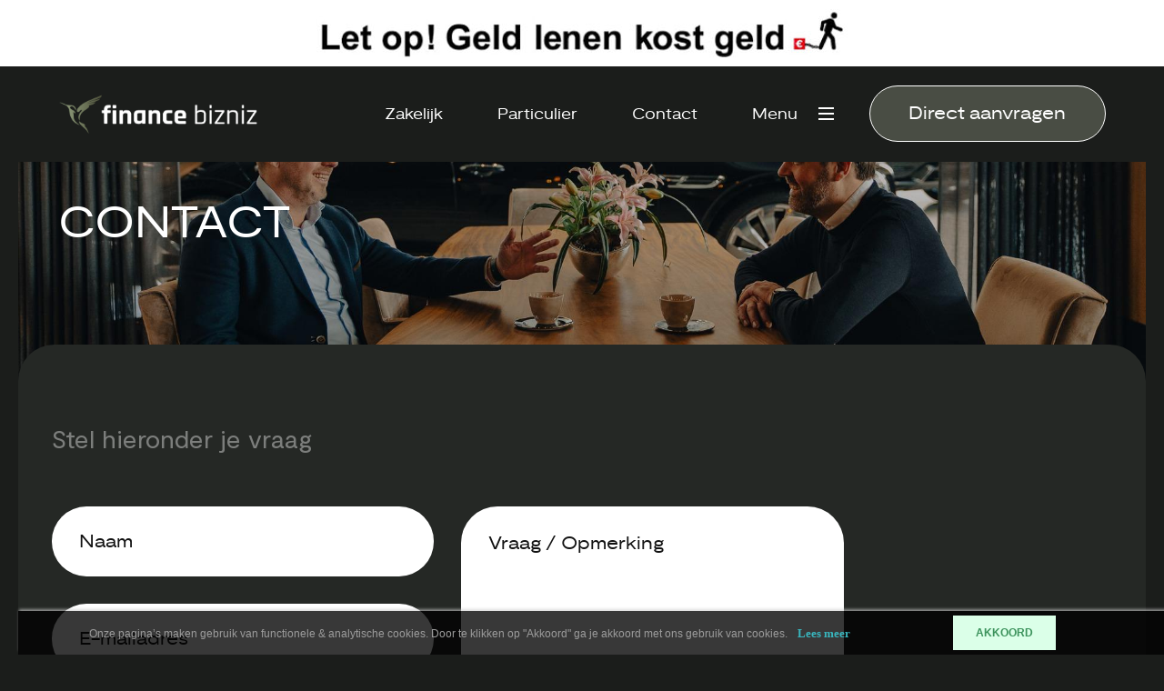

--- FILE ---
content_type: text/html; charset=UTF-8
request_url: https://www.financebizniz.nl/contact
body_size: 6516
content:
<!DOCTYPE html>
<html lang="nl">
<head>
    <meta charset="utf-8"/>    <meta name="viewport" content="width=device-width, initial-scale=1.0">
	<meta name="Keywords" content="">
	<meta name="Description" content="Heeft u vragen of wilt u graag langskomen? U bent van harte welkom bij ons in Gilze.">
	<link rel="apple-touch-icon" href="/upload/logo/website_other_image_1691679162942214174.png?no_cache=1768740048">
	<meta name="apple-mobile-web-app-title" content="Finance Bizniz">
    <title>
        Neem contact op met Finance Bizniz in Gilze    </title>
	<link href="/favicon_images_0_16914231101441492217.png" type="image/x-icon" rel="icon"/><link href="/favicon_images_0_16914231101441492217.png" type="image/x-icon" rel="shortcut icon"/>
	<link rel="stylesheet" href="/css/bootstrap.min.css?nocache=1768740048"/>
	<link rel="stylesheet" href="/css/swiper-bundle.min.css?nocache=1768740048"/>
	<link rel="stylesheet" href="/css/horizontal_space_style.css?nocache=1768740048"/>
	<link rel="stylesheet" href="/css/akker_btn_style.css?nocache=1768740048"/>
	<link rel="stylesheet" href="/css/style.css?nocache=1768740048"/>
	<link rel="stylesheet" href="/css/responsive.css?nocache=1768740048"/>
	<link rel="stylesheet" href="/admin/assets/css/notifyBar.css?nocache=1768740048"/>
	<link rel="stylesheet" href="/admin/assets/css/validationEngine.jquery.css?nocache=1768740048"/>
	<link rel="stylesheet" href="/source/dist/fancybox.css?nocache=1768740048"/>

	<script src="/js/jquery.min.js?nocache=1768740048"></script>
	<script src="/js/horizontal_space_script.js?nocache=1768740048"></script>
	<script src="/js/bootstrap.bundle.min.js?nocache=1768740048"></script>
	<script src="/js/swiper-bundle.min.js?nocache=1768740048"></script>
	<script src="/admin/assets/js/jquery.notifyBar.js?nocache=1768740048"></script>
	<script src="/admin/assets/js/jquery.validationEngine.js?nocache=1768740048"></script>
	<script src="/admin/assets/js/jquery.validationEngine-en.js?nocache=1768740048"></script>
	<script src="/source/dist/fancybox.umd.js?nocache=1768740048"></script>
<!-- Google tag (gtag.js) -->
<script async src="https://www.googletagmanager.com/gtag/js?id=G-3JX0LZZM89"></script>
<script>
  window.dataLayer = window.dataLayer || [];
  function gtag(){dataLayer.push(arguments);}
  gtag('js', new Date());

  gtag('config', 'G-3JX0LZZM89');
</script></head>
<body>
    <div id="page">
		<!--==========================header area===================-->
		<header class="header-area">
	<div class="header-top">
		<img src="/images/header-top.jpg" class="mw-100" alt="header-top.jpg"/>		
	</div>
	<div class="header-main">
		<div class="container-fluid">
			<div class="header-wrap">
				<nav class="navbar navbar-expand-lg">
					<div class="collapse navbar-collapse" id="navbarSupportedContent">
						<a href="/" class="navbar-brand">
							<img src="/upload/logo/logo_images_0_16922772721078685334.png" alt="Header logo 1" class=""/>						</a>
						<ul class="navbar-nav ms-auto">
														<li class=" nav-item">
								<a class="nav-link" href="/zakelijk">Zakelijk</a>
								<span></span>
							</li>
														<li class=" nav-item">
								<a class="nav-link" href="/particulier">Particulier</a>
								<span></span>
							</li>
														<li class="active nav-item">
								<a class="nav-link" href="/contact">Contact</a>
								<span></span>
							</li>
														<li class="nav-item navbar-nav nav_menu_right_part">
								<div class="">
									<a href="javascript:void(0)"
										class="menu-word nav-link d-inline-block">Menu</a>
									<span class="menu-icon d-inline-block align-middle">
										<div></div>
									</span>
								</div>
							</li>
														<li><a href="/bereken-termijnbedrag" class="akker_btn_cls border-btn">Direct aanvragen</a></li>
													</ul>
					</div>
				</nav>
			</div>
		</div>
		<div class="panel-left"></div>
		<div class="menu-items">
			<div class="menu-navigation">
				<ul>
										<li class="">
						<a class="" href="/">Home</a>
					</li>							
										<li class="">
						<a class="" href="/zakelijk">Zakelijk</a>
					</li>							
										<li class="">
						<a class="" href="/particulier">Particulier</a>
					</li>							
										<li class="">
						<a class="" href="/dealer-worden">Dealer worden?</a>
					</li>							
										<li class="">
						<a class="" href="/over-ons">Over ons</a>
					</li>							
										<li class="">
						<a class="" href="/bereken-termijnbedrag">Bereken termijnbedrag</a>
					</li>							
										<li class="active">
						<a class="" href="/contact">Contact</a>
					</li>							
									</ul>
			</div>
		</div>
	</div>
</header>
<div class="mini-right-nav">
	<ul>
				<li>
			<a class="navtext" href="mailto:info@financebizniz.nl">
				<img src="/images/mail.svg" border="0" class="" alt="mail.svg"/>				<span>info@financebizniz.nl</span>
			</a>
		</li>
				<li>
			<a class="navtext" href="tel:+31881650516">
				<img src="/images/phone.svg" border="0" class="" alt="phone.svg"/>				<span>+31881650516</span>
			</a>
		</li>
				<li class="whtasapp-nav">
			<a class="navtext" href="https://wa.me/31682121885" target="_blank">
				<img src="/images/whatsapp.svg" border="0" class="" alt="whatsapp.svg"/>				<span>+31682121885</span>
			</a>
		</li>
			</ul>
</div>

<section id="loader_section" class="text-center">
	<img src="/images/loder_img.gif" border="0" class="" alt="loder_img"/>	<p>Een moment geduld, uw verzoek wordt verwerkt.</p>
</section>
<script type="text/javascript">
<!--
	$(function(){
		$.ajax({
			type:"POST",
			dataType: 'json',
			url:"/pages/generate-sitemap",
			beforeSend: function(){
				//$(".loading_img_div").fadeIn("slow");
			},
			headers : {
				'X-CSRF-Token': "fa97242fcc1dd5097a458cfc908cee51543b01c78516f50ef1138f18ca9f28cb47d521e5e9f21d0c4f67cb340d98464dd7174e81a64c6774ee3defaabc934e87"
			},
			success: function(response){
				//alert()
			},
			error: function(){
				//$(".loading_img_div").fadeOut("slow");
			}
		});
	});
//-->
</script>
<script type="text/javascript">
<!--
	$(function(){
		$.ajax({
			type:"POST",
			dataType: 'json',
			url:"/pages/auto-generate-facebook-file",
			beforeSend: function(){
				//$(".loading_img_div").fadeIn("slow");
			},
			headers : {
				'X-CSRF-Token': "fa97242fcc1dd5097a458cfc908cee51543b01c78516f50ef1138f18ca9f28cb47d521e5e9f21d0c4f67cb340d98464dd7174e81a64c6774ee3defaabc934e87"
			},
			success: function(response){
				//alert()
			},
			error: function(){
				//$(".loading_img_div").fadeOut("slow");
			}
		});
	});
//-->
</script>
		<!--==========================header area end===================-->
		<!--==========================main area===================-->
		<main>
			<div class="body-wrap">
				<section class="inner-banner-sec">
    <div class="outer-wrap">
        <div class="inner-banner-img">
            <img src="/upload/page/header_images_0_16920841212056818390.jpg" border="0" class="w-100" alt="Header Image 0"/>        </div>
        <div class="inner-banner-info">
            <div class="container-fluid">
                <div class="common-wrap">
                    <h1>Contact</h1>
                </div>
            </div>
        </div>
    </div>
</section>
<script src='https://www.google.com/recaptcha/api.js?render=6LeVWFYnAAAAAMMUfJj1fTOZrp2jqmpMHSFXgFq0'></script>
<script type="text/javascript">
<!--
$(function(){
	$("#contact_form").validationEngine();
	$("#contact_form").submit(function(){
		if($("#contact_form").validationEngine("validate") == true)
		{
			if($('#token').val()=='')
			{
				grecaptcha.ready(function() {
					grecaptcha.execute('6LeVWFYnAAAAAMMUfJj1fTOZrp2jqmpMHSFXgFq0', {action: 'contact_form'})
					.then(function(token) {
					// Verify the token on the server.
						$('#loader_section').show();
						$('#token').val(token);
						$("#contact_form")[0].submit();
					});
				});
				return false;
			}
		}
		else
		{
			return false;
		}
	});
})
//-->
</script>
<section class="form-area">
	<div class="containe-fluid">
		<div class="common-wrap">
			<h4>Stel hieronder je vraag</h4>
			<form method="post" accept-charset="utf-8" id="contact_form" action="/contact"><div style="display:none;"><input type="hidden" name="_method" value="POST"/><input type="hidden" name="_csrfToken" autocomplete="off" value="fa97242fcc1dd5097a458cfc908cee51543b01c78516f50ef1138f18ca9f28cb47d521e5e9f21d0c4f67cb340d98464dd7174e81a64c6774ee3defaabc934e87"/></div>			<input type="hidden" name="form_name" id="form_hidden" value="contact_form"/>													<div class="row">
					
					<div class="col-xxl-10 col-xl-9 col-lg-8">
						<div class="row">
							<div class="col-lg-6 pe-lg-4">
								<div class="form-group">
									<input type="text" name="naam" class="form-control form-styl validate[required]" data-errormessage-value-missing="Naam is verplicht" placeholder="Naam" id="naam"/>								</div>
								<div class="form-group">
									<input type="text" name="e-mailadres" class="form-control form-styl validate[required, custom[email]]" data-errormessage-value-missing="E-mailadres is verplicht" placeholder="E-mailadres" id="e-mailadres"/>								</div>
								<div class="form-group">
									<input type="text" name="telefoonnummer" class="form-control form-styl validate[required]" data-errormessage-value-missing="Telefoonnummer is verplicht" placeholder="Telefoonnummer" id="telefoonnummer"/>								</div>
							</div>
							<div class="col-lg-6 ps-lg-4">
								<div class="form-group textarea-form ">
									<textarea name="opmerkingen" class="form-control form-styl form_area validate[required] no_cut_copy_paste" data-errormessage-value-missing="Vraag / Opmerking is verplicht" placeholder="Vraag / Opmerking" id="opmerkingen" rows="5"></textarea>								</div>
							</div>
						</div>
					</div>
					<div class="col-lg-12">
						<div class="form-btn">
							<input type="hidden" name="no_value" value=""/>							<input type="hidden" name="g-recaptcha-response" id="token" value=""/>							<button class="border-btn  akker_btn_cls">Verstuur</button>
						</div>
					</div>
				</div>
			<div style="display:none;"><input type="hidden" name="_Token[fields]" autocomplete="off" value="aa7fd3ff2090b8129c5b1d15fd36d261bc265494%3Aform_name"/><input type="hidden" name="_Token[unlocked]" autocomplete="off" value="g-recaptcha-response%7Cno_value"/></div></form>		</div>
	</div>
</section><script src="https://maps.googleapis.com/maps/api/js?key=AIzaSyBDWTQ5tkoIWMTjJRZI9HKHLTWNbyY72Rg" async defer></script>
<section class="contact-map-area">
  <div class="containe-fluid">
    <div class="common-wrap">
      <div class="row">
        <div class="col-lg-5">
          <h4>Bereik ons via</h4>
        </div>
        <div class="col-lg-7">
          <div class="contact-text-top">
            <h3>Finance Bizniz</h3>
			<div class="row">
				<div class="col-lg-6">
					<table>
					
					  <tr>
						<td><span>Bereikbaar:</span><br/>Ma t/m vr van 8.30 - 17.00
<p><br />
<em>Kantoorbezoek op afspraak.</em></p>
</td>
					  </tr>
					  
					</table>
				</div>
				<!-- <div class="col-lg-1"></div> -->
				<div class="col-lg-6">
					<table>
					<tr>
						<td><a href="tel:+31881650516">+31881650516<br/><a href="mailto:info@financebizniz.nl">info@financebizniz.nl</td>
					  </tr>
					  <tr>
						<td>KvK 18090317</td>
					  </tr>
					  <tr>
						<td>AFM 12017568</td>
					  </tr>
					</table>
				</div>
			</div>
          </div>
        </div>
      </div>
            <div class="row">
                <div class="col-lg-5">
          <div class="map-inner-car">
            <img src="/upload/page/5_content_image_16988424241783544466.jpg" border="0" class="w-100" alt="Content Image 1"/>          </div>
        </div>
                <div class="col-lg-7">
          <div class="map w-100" id="map_canvas"></div>
        </div>
        <div class="col-lg-5">
          <div class="map-car-text">
            <h4>Kantoor bezoek op afspraak</h4>
            <p style="text-align: justify;">Je vindt ons op onderstaand adres:<br />
Hercules 4<br />
5126RK, Gilze<br />
Nederland</p>
          </div>
        </div>
      </div>
          </div>
  </div>
</section>
<script type="text/javascript">
    <!--
    $(window).on('load', function(){
        initialize();
    });
    var loc_add='Hercules 4 5126RK Gilze Nederland';
    var locations = [
        ['', loc_add, '', '', '', '#', '']
    ];
    var geocoder;
    var map;
    //var bounds = new google.maps.LatLngBounds();

    function initialize() {
        geocoder = new google.maps.Geocoder();

        for (i = 0; i < locations.length; i++) {
            geocodeAddress(locations, i);
        }
    }
    //google.maps.event.addDomListener(window, "load", initialize);
    function geocodeAddress(locations, i) {
        var img = locations[i][0];
        var address = locations[i][1];
        var name = locations[i][3];
        var des = locations[i][4];
        var url = locations[i][5];
        var icon = locations[i][6];
        geocoder.geocode({
                'address': locations[i][1]
            },
            function(results, status) {
                if (status == google.maps.GeocoderStatus.OK) {
                    map = new google.maps.Map(
                        document.getElementById("map_canvas"), {
                            center: results[0].geometry.location,
                            zoom: 12,
                            mapTypeId: google.maps.MapTypeId.ROADMAP,
                            scrollwheel:  false,
                            disableDefaultUI: true,
                            zoomControl: true,
                            styles: [
                          {
                            "elementType": "geometry",
                            "stylers": [
                              {
                                "color": "#f7f7f7", 
                              }
                            ]
                          },
                          {
                            "elementType": "labels.icon",
                            "stylers": [
                              {
                                "visibility": "off"
                              }
                            ]
                          },
                          {
                            "elementType": "labels.text.fill",
                            "stylers": [
                              {
                                "color": "#616161"
                              }
                            ]
                          },
                          {
                            "elementType": "labels.text.stroke",
                            "stylers": [
                              {
                                "color": "#eae6f0"
                              }
                            ]
                          },
                          {
                            "featureType": "administrative.land_parcel",
                            "elementType": "labels.text.fill",
                            "stylers": [
                              {
                                "color": "#bdbdbd"
                              }
                            ]
                          },
                          {
                            "featureType": "poi",
                            "elementType": "geometry",
                            "stylers": [
                              {
                                "color": "#ededed"
                              }
                            ]
                          },
                          {
                            "featureType": "poi",
                            "elementType": "labels.text.fill",
                            "stylers": [
                              {
                                "color": "#757575"
                              }
                            ]
                          },
                          {
                            "featureType": "poi.park",
                            "elementType": "geometry",
                            "stylers": [
                              {
                                "color": "#ededed"
                              }
                            ]
                          },
                          {
                            "featureType": "poi.park",
                            "elementType": "labels.text.fill",
                            "stylers": [
                              {
                                "color": "#9e9e9e"
                              }
                            ]
                          },
                          {
                            "featureType": "road",
                            "elementType": "geometry",
                            "stylers": [
                              {
                                "color": "#ffffff"
                              }
                            ]
                          },
                          {
                            "featureType": "road.arterial",
                            "elementType": "labels.text.fill",
                            "stylers": [
                              {
                                "color": "#757575"
                              }
                            ]
                          },
                          {
                            "featureType": "road.highway",
                            "elementType": "geometry",
                            "stylers": [
                              {
                                "color": "#ffffff"
                              }
                            ]
                          },
                          {
                            "featureType": "road.highway",
                            "elementType": "labels.text.fill",
                            "stylers": [
                              {
                                "color": "#cac2d8"
                              }
                            ]
                          },
                          {
                            "featureType": "road.local",
                            "elementType": "labels.text.fill",
                            "stylers": [
                              {
                                "color": "#fbfbfb"
                              }
                            ]
                          },
                          {
                            "featureType": "transit.line",
                            "elementType": "geometry",
                            "stylers": [
                              {
                                "color": "#ffffff"
                              }
                            ]
                          },
                          {
                            "featureType": "transit.station",
                            "elementType": "geometry",
                            "stylers": [
                              {
                                "color": "#ededed"
                              }
                            ]
                          },
                          {
                            "featureType": "water",
                            "elementType": "geometry",
                            "stylers": [
                              {
                                "color": "#67bbe7"
                              }
                            ]
                          },
                          {
                            "featureType": "water",
                            "elementType": "labels.text.fill",
                            "stylers": [
                              {
                                "color": "#c9c6e4"
                              }
                            ]
                          }
                        ]

                    });
                    var marker = new google.maps.Marker({
                        icon: icon,
                        map: map,
                        position: results[0].geometry.location,
                        img: img,
                        animation: google.maps.Animation.DROP,
                        address: address,
                        url: url,
                        name: name,
                        des: des
                    })
                    infoWindow(marker, map, img, address, url, name, des);
                    
                    //bounds.extend(marker.getPosition());
                    //map.fitBounds(bounds);
                } else {
                    //alert("geocode of " + address + " failed:" + status);
                }
            });
    }

    function infoWindow(marker, map, img, address, url, name, des) {
            google.maps.event.addListener(marker, 'click', function() {
                  window.open("https://www.google.com/maps/place/Finance+Bizniz+B.V./@51.5361595,4.8632171,13z/data=!3m1!4b1!4m6!3m5!1s0x82edf6c7e180cf29:0x3ff60d486bc88e13!8m2!3d51.5361134!4d4.9044164!16s%2Fg%2F11swzpztvg?entry=ttu");
                });
    }
</script><section class="contact-btm">
	<div class="containe-fluid">
		<div class="common-wrap">
			<div class="contact-btm-top">
				<div class="row align-items-end">
					<div class="col-lg-8">
						<h4>Begin nu met oplossen</h4>

<h3>Realiseer je ambities met op maat gemaakte financieringen.</h3>
					</div>
					<div class="col-lg-4">
						<div class="contact-btm-btn">
														<a href="/bereken-premie" class="border-btn akker_btn_cls">Bereken premie</a>
													</div>
					</div>
				</div>
			</div>
			<div class="contact-btm-inner">
				<div class="row flex-row-reverse">
										<div class="col-lg-4">
						<div class="each-img">
							<img src="/upload/page/banner_images_0_1692086829154975888.jpg" border="0" class="w-100" alt="Banner Image 0"/>						</div>
					</div>
										<div class="col-lg-8">
						<div class="each-img">
							<img src="/upload/page/banner_images_1_1692086829689119742.jpg" border="0" class="w-100" alt="Banner Image 1"/>						</div>
					</div>
									</div>
			</div>
			<div class="contact-btm-lst">
				<a class="akker_btn_cls" href="zakelijke">Zakelijke leasen</a> <a class="border-btn akker_btn_cls" href="particulier">Particulier financieren</a> <a class="border-btn akker_btn_cls" href="https://insurancebizniz.nl" target="_blank">Uw auto verzekeren?</a>			</div>
		</div>
	</div>
</section>			</div>
		</main>
		<!--==========================main area end===================-->
		<!--==========================footer area end===================-->
		<footer class="footer-area">
	<div class="container-fluid">
		<div class="footer-wrap">
			<div class="footer-logo">
				<a href="/">
					<img src="/upload/logo/logo_images_1_1692277312941348356.png" alt="Header logo 2" class="mw-100"/>				</a>
			</div>
			<div class="row">
				<div class="col-xl-5">
					<h4>Neem gerust contact met ons op</h4>
										<a href="tel:+31881650516" class="akker_btn_cls border-btn">
						<img src="/images/footer-call.svg" border="0" class="" alt="footer-call.svg"/>+31881650516					</a>
					<a href="contact" class="akker_btn_cls border-btn">Contact</a>				</div>
				<div class="col-xl-7">
					<div class="footer-info">
						<div class="footer-right">
							<div class="row">
								<div class="col-md-3">
									<h6>Navigatie</h6>
									<ul>
																				<li class="">
											<a href="/">
												Home</a>
										</li>
																				<li class="">
											<a href="/zakelijk">
												Zakelijk</a>
										</li>
																				<li class="">
											<a href="/particulier">
												Particulier</a>
										</li>
																				<li class="">
											<a href="/dealer-worden">
												Dealer worden?</a>
										</li>
																				<li class="">
											<a href="/over-ons">
												Over ons</a>
										</li>
																				<li class="">
											<a href="/bereken-termijnbedrag">
												Bereken termijnbedrag</a>
										</li>
																				<li class="active">
											<a href="/contact">
												Contact</a>
										</li>
																			</ul>
								</div>
								<div class="col-md-5">
									<h6>Adres</h6>
									<a href="https://www.google.com/maps/place/Finance+Bizniz+B.V./@51.5361595,4.8632171,13z/data=!3m1!4b1!4m6!3m5!1s0x82edf6c7e180cf29:0x3ff60d486bc88e13!8m2!3d51.5361134!4d4.9044164!16s%2Fg%2F11swzpztvg?entry=ttu" target="_blank">
										Hercules 4<br/>
										5126RK, Gilze<br/>
										Nederland									</a>
								</div>
								<div class="col-md-4">
									<h6>Openingstijden</h6>
									<table>
	<tbody>
		<tr>
			<td><span>Bereikbaar:</span></td>
			<td>Ma t/m vr van 8.30 - 17.00</td>
		</tr>
	</tbody>
</table>

<p><br />
<span style="color:#808080;"><em>Kantoorbezoek op afspraak.</em></span></p>
								</div>
							</div>
						</div>
					</div>
				</div>
			</div>
			<div class="footer-social">
				<ul>
										<li>
						<a href="https://www.instagram.com/finance.bizniz/" target="_blank">
							<img src="/images/footer-insta.svg" border="0" class="" alt="footer-insta.svg"/></a>
					</li>
										<li>
						<a href="https://www.facebook.com/profile.php?id=100071071076362" target="_blank">
							<img src="/images/footer-fb.svg" border="0" class="" alt="footer-fb.svg"/>						</a>
					</li>
										<li>
						<a href="https://wa.me/31682121885" target="_blank">
							<img src="/images/footer-wp.svg" border="0" class="" alt="footer-wp.svg"/>						</a>
					</li>
									</ul>
								<div class="footer-partner">
					<h4>Partner van:</h4>
					<a href="javascript:void(0)">
						<img src="/upload/logo/website_other_image_1692277608158335148.png" class="" alt=""/>					</a>
				</div>
							</div>
			<div class="footer-credit">
				<div class="row">
					<div class="col-xl-3">
						<p>2026 - Finance Bizniz</p>
					</div>
					<div class="col-xl-9 text-xl-end pt-md-4 pt-xl-0">
						<ul>
														<li>
								<a href="/upload/logo/website_other_image_1698866497383664253.pdf" target="_blank">Beloningsbeleid</a>
							</li>
														<li>
								<a href="/upload/logo/website_other_image_16988671061447304509.pdf" target="_blank">Dienstenwijzer</a>
							</li>
														<li>
								<a href="/upload/logo/website_other_image_16989153561693738149.pdf" target="_blank">Vergelijkingskaart</a>
							</li>
														<li>Kvk 18090317</li>
														<li>AFM 12017568</li>
														<li><a href="/privacy">Privacy policy</a></li>
						</ul>
					</div>
				</div>
			</div>
		</div>
	</div>
</footer>
<div id="mobile-contact-bar">
  <div id="mobile-contact-bar-outer">
    <ul>
				<li>
			<a href="tel:+31881650516" data-rel="external">
				<img src="/images/phone.svg" border="0" class="" alt="phone-call.svg"/>			</a>
		</li>
				<li class="li_color">
			<a data-rel="external" href="mailto:info@financebizniz.nl">
				<img src="/images/mail.svg" border="0" class="" alt="mail.svg"/>			</a>
		</li>
				<li class="li_color">
			<a data-rel="external" href="https://www.google.com/maps/place/Finance+Bizniz+B.V./@51.5361595,4.8632171,13z/data=!3m1!4b1!4m6!3m5!1s0x82edf6c7e180cf29:0x3ff60d486bc88e13!8m2!3d51.5361134!4d4.9044164!16s%2Fg%2F11swzpztvg?entry=ttu" target="_blank">
				<img src="/images/pin.svg" border="0" class="" alt="pin.svg"/>			</a>
		</li>
				<li class="li_color" style="background-color: #25D366;">
			<a data-rel="external" href="https://wa.me/31682121885" target="_blank">
				<img src="/images/whatsapp.svg" border="0" class="" alt="whatsapp.svg"/>			</a>
		</li>
		    </ul>
  </div>
</div>
<a href="https://morgeninternet.nl/pages/menu/zorgeloos-footer?url=www.financebizniz.nl" target="_BLANK" class="morgeninternet-footer add_morgan_footer_margin"><img src="https://content.morgeninternet.nl/footer/zorgeloos-light.png" alt="Morgen Internet - Zorgeloos website" /></a>
<!-- END -->		<!--==========================footer area end===================-->
		<!--==========================Popup area===================-->
				<!--==========================Popup area end===================-->
		<!--==========================Cookie area ===================-->
				<section class="cookie_div dark_theme">
			<div class="container">
				<div class="row align-items-center">
					<div class="col-lg-10">
						<!-- <h4></h4> -->
						Onze pagina’s maken gebruik van functionele & analytische cookies. Door te klikken op "Akkoord" ga je akkoord met ons gebruik van cookies.												<a href="/privacy">Lees meer</a>
											</div>
					<div class="col-lg-2">
						<form method="post" accept-charset="utf-8" id="cookie_form" action="/contact"><div style="display:none;"><input type="hidden" name="_method" value="POST"/><input type="hidden" name="_csrfToken" autocomplete="off" value="fa97242fcc1dd5097a458cfc908cee51543b01c78516f50ef1138f18ca9f28cb47d521e5e9f21d0c4f67cb340d98464dd7174e81a64c6774ee3defaabc934e87"/></div>							<input type="hidden" name="form_name" id="form-name" value="cookie_form"/>							<button class="" type="submit">AKKOORD</button>						<div style="display:none;"><input type="hidden" name="_Token[fields]" autocomplete="off" value="f18afe989b15ead54a58f787c09340e697f66301%3Aform_name"/><input type="hidden" name="_Token[unlocked]" autocomplete="off" value=""/></div></form>					</div>
				</div>
			</div>
		</section>
		<!--==========================Cookie area end===================-->
	</div>
	
	<script src="/js/custom.js?nocache=1768740048"></script>
	
	<script type="text/javascript">
	<!--
		$(function(){
			$(".no_cut_copy_paste").on("cut copy paste",function(e) {
				e.preventDefault();
			});
		})
		showCustomMessage('');
	//-->
	</script>
</body>
</html>


--- FILE ---
content_type: text/html; charset=utf-8
request_url: https://www.google.com/recaptcha/api2/anchor?ar=1&k=6LeVWFYnAAAAAMMUfJj1fTOZrp2jqmpMHSFXgFq0&co=aHR0cHM6Ly93d3cuZmluYW5jZWJpem5pei5ubDo0NDM.&hl=en&v=PoyoqOPhxBO7pBk68S4YbpHZ&size=invisible&anchor-ms=20000&execute-ms=30000&cb=r3pxel5zhspv
body_size: 48838
content:
<!DOCTYPE HTML><html dir="ltr" lang="en"><head><meta http-equiv="Content-Type" content="text/html; charset=UTF-8">
<meta http-equiv="X-UA-Compatible" content="IE=edge">
<title>reCAPTCHA</title>
<style type="text/css">
/* cyrillic-ext */
@font-face {
  font-family: 'Roboto';
  font-style: normal;
  font-weight: 400;
  font-stretch: 100%;
  src: url(//fonts.gstatic.com/s/roboto/v48/KFO7CnqEu92Fr1ME7kSn66aGLdTylUAMa3GUBHMdazTgWw.woff2) format('woff2');
  unicode-range: U+0460-052F, U+1C80-1C8A, U+20B4, U+2DE0-2DFF, U+A640-A69F, U+FE2E-FE2F;
}
/* cyrillic */
@font-face {
  font-family: 'Roboto';
  font-style: normal;
  font-weight: 400;
  font-stretch: 100%;
  src: url(//fonts.gstatic.com/s/roboto/v48/KFO7CnqEu92Fr1ME7kSn66aGLdTylUAMa3iUBHMdazTgWw.woff2) format('woff2');
  unicode-range: U+0301, U+0400-045F, U+0490-0491, U+04B0-04B1, U+2116;
}
/* greek-ext */
@font-face {
  font-family: 'Roboto';
  font-style: normal;
  font-weight: 400;
  font-stretch: 100%;
  src: url(//fonts.gstatic.com/s/roboto/v48/KFO7CnqEu92Fr1ME7kSn66aGLdTylUAMa3CUBHMdazTgWw.woff2) format('woff2');
  unicode-range: U+1F00-1FFF;
}
/* greek */
@font-face {
  font-family: 'Roboto';
  font-style: normal;
  font-weight: 400;
  font-stretch: 100%;
  src: url(//fonts.gstatic.com/s/roboto/v48/KFO7CnqEu92Fr1ME7kSn66aGLdTylUAMa3-UBHMdazTgWw.woff2) format('woff2');
  unicode-range: U+0370-0377, U+037A-037F, U+0384-038A, U+038C, U+038E-03A1, U+03A3-03FF;
}
/* math */
@font-face {
  font-family: 'Roboto';
  font-style: normal;
  font-weight: 400;
  font-stretch: 100%;
  src: url(//fonts.gstatic.com/s/roboto/v48/KFO7CnqEu92Fr1ME7kSn66aGLdTylUAMawCUBHMdazTgWw.woff2) format('woff2');
  unicode-range: U+0302-0303, U+0305, U+0307-0308, U+0310, U+0312, U+0315, U+031A, U+0326-0327, U+032C, U+032F-0330, U+0332-0333, U+0338, U+033A, U+0346, U+034D, U+0391-03A1, U+03A3-03A9, U+03B1-03C9, U+03D1, U+03D5-03D6, U+03F0-03F1, U+03F4-03F5, U+2016-2017, U+2034-2038, U+203C, U+2040, U+2043, U+2047, U+2050, U+2057, U+205F, U+2070-2071, U+2074-208E, U+2090-209C, U+20D0-20DC, U+20E1, U+20E5-20EF, U+2100-2112, U+2114-2115, U+2117-2121, U+2123-214F, U+2190, U+2192, U+2194-21AE, U+21B0-21E5, U+21F1-21F2, U+21F4-2211, U+2213-2214, U+2216-22FF, U+2308-230B, U+2310, U+2319, U+231C-2321, U+2336-237A, U+237C, U+2395, U+239B-23B7, U+23D0, U+23DC-23E1, U+2474-2475, U+25AF, U+25B3, U+25B7, U+25BD, U+25C1, U+25CA, U+25CC, U+25FB, U+266D-266F, U+27C0-27FF, U+2900-2AFF, U+2B0E-2B11, U+2B30-2B4C, U+2BFE, U+3030, U+FF5B, U+FF5D, U+1D400-1D7FF, U+1EE00-1EEFF;
}
/* symbols */
@font-face {
  font-family: 'Roboto';
  font-style: normal;
  font-weight: 400;
  font-stretch: 100%;
  src: url(//fonts.gstatic.com/s/roboto/v48/KFO7CnqEu92Fr1ME7kSn66aGLdTylUAMaxKUBHMdazTgWw.woff2) format('woff2');
  unicode-range: U+0001-000C, U+000E-001F, U+007F-009F, U+20DD-20E0, U+20E2-20E4, U+2150-218F, U+2190, U+2192, U+2194-2199, U+21AF, U+21E6-21F0, U+21F3, U+2218-2219, U+2299, U+22C4-22C6, U+2300-243F, U+2440-244A, U+2460-24FF, U+25A0-27BF, U+2800-28FF, U+2921-2922, U+2981, U+29BF, U+29EB, U+2B00-2BFF, U+4DC0-4DFF, U+FFF9-FFFB, U+10140-1018E, U+10190-1019C, U+101A0, U+101D0-101FD, U+102E0-102FB, U+10E60-10E7E, U+1D2C0-1D2D3, U+1D2E0-1D37F, U+1F000-1F0FF, U+1F100-1F1AD, U+1F1E6-1F1FF, U+1F30D-1F30F, U+1F315, U+1F31C, U+1F31E, U+1F320-1F32C, U+1F336, U+1F378, U+1F37D, U+1F382, U+1F393-1F39F, U+1F3A7-1F3A8, U+1F3AC-1F3AF, U+1F3C2, U+1F3C4-1F3C6, U+1F3CA-1F3CE, U+1F3D4-1F3E0, U+1F3ED, U+1F3F1-1F3F3, U+1F3F5-1F3F7, U+1F408, U+1F415, U+1F41F, U+1F426, U+1F43F, U+1F441-1F442, U+1F444, U+1F446-1F449, U+1F44C-1F44E, U+1F453, U+1F46A, U+1F47D, U+1F4A3, U+1F4B0, U+1F4B3, U+1F4B9, U+1F4BB, U+1F4BF, U+1F4C8-1F4CB, U+1F4D6, U+1F4DA, U+1F4DF, U+1F4E3-1F4E6, U+1F4EA-1F4ED, U+1F4F7, U+1F4F9-1F4FB, U+1F4FD-1F4FE, U+1F503, U+1F507-1F50B, U+1F50D, U+1F512-1F513, U+1F53E-1F54A, U+1F54F-1F5FA, U+1F610, U+1F650-1F67F, U+1F687, U+1F68D, U+1F691, U+1F694, U+1F698, U+1F6AD, U+1F6B2, U+1F6B9-1F6BA, U+1F6BC, U+1F6C6-1F6CF, U+1F6D3-1F6D7, U+1F6E0-1F6EA, U+1F6F0-1F6F3, U+1F6F7-1F6FC, U+1F700-1F7FF, U+1F800-1F80B, U+1F810-1F847, U+1F850-1F859, U+1F860-1F887, U+1F890-1F8AD, U+1F8B0-1F8BB, U+1F8C0-1F8C1, U+1F900-1F90B, U+1F93B, U+1F946, U+1F984, U+1F996, U+1F9E9, U+1FA00-1FA6F, U+1FA70-1FA7C, U+1FA80-1FA89, U+1FA8F-1FAC6, U+1FACE-1FADC, U+1FADF-1FAE9, U+1FAF0-1FAF8, U+1FB00-1FBFF;
}
/* vietnamese */
@font-face {
  font-family: 'Roboto';
  font-style: normal;
  font-weight: 400;
  font-stretch: 100%;
  src: url(//fonts.gstatic.com/s/roboto/v48/KFO7CnqEu92Fr1ME7kSn66aGLdTylUAMa3OUBHMdazTgWw.woff2) format('woff2');
  unicode-range: U+0102-0103, U+0110-0111, U+0128-0129, U+0168-0169, U+01A0-01A1, U+01AF-01B0, U+0300-0301, U+0303-0304, U+0308-0309, U+0323, U+0329, U+1EA0-1EF9, U+20AB;
}
/* latin-ext */
@font-face {
  font-family: 'Roboto';
  font-style: normal;
  font-weight: 400;
  font-stretch: 100%;
  src: url(//fonts.gstatic.com/s/roboto/v48/KFO7CnqEu92Fr1ME7kSn66aGLdTylUAMa3KUBHMdazTgWw.woff2) format('woff2');
  unicode-range: U+0100-02BA, U+02BD-02C5, U+02C7-02CC, U+02CE-02D7, U+02DD-02FF, U+0304, U+0308, U+0329, U+1D00-1DBF, U+1E00-1E9F, U+1EF2-1EFF, U+2020, U+20A0-20AB, U+20AD-20C0, U+2113, U+2C60-2C7F, U+A720-A7FF;
}
/* latin */
@font-face {
  font-family: 'Roboto';
  font-style: normal;
  font-weight: 400;
  font-stretch: 100%;
  src: url(//fonts.gstatic.com/s/roboto/v48/KFO7CnqEu92Fr1ME7kSn66aGLdTylUAMa3yUBHMdazQ.woff2) format('woff2');
  unicode-range: U+0000-00FF, U+0131, U+0152-0153, U+02BB-02BC, U+02C6, U+02DA, U+02DC, U+0304, U+0308, U+0329, U+2000-206F, U+20AC, U+2122, U+2191, U+2193, U+2212, U+2215, U+FEFF, U+FFFD;
}
/* cyrillic-ext */
@font-face {
  font-family: 'Roboto';
  font-style: normal;
  font-weight: 500;
  font-stretch: 100%;
  src: url(//fonts.gstatic.com/s/roboto/v48/KFO7CnqEu92Fr1ME7kSn66aGLdTylUAMa3GUBHMdazTgWw.woff2) format('woff2');
  unicode-range: U+0460-052F, U+1C80-1C8A, U+20B4, U+2DE0-2DFF, U+A640-A69F, U+FE2E-FE2F;
}
/* cyrillic */
@font-face {
  font-family: 'Roboto';
  font-style: normal;
  font-weight: 500;
  font-stretch: 100%;
  src: url(//fonts.gstatic.com/s/roboto/v48/KFO7CnqEu92Fr1ME7kSn66aGLdTylUAMa3iUBHMdazTgWw.woff2) format('woff2');
  unicode-range: U+0301, U+0400-045F, U+0490-0491, U+04B0-04B1, U+2116;
}
/* greek-ext */
@font-face {
  font-family: 'Roboto';
  font-style: normal;
  font-weight: 500;
  font-stretch: 100%;
  src: url(//fonts.gstatic.com/s/roboto/v48/KFO7CnqEu92Fr1ME7kSn66aGLdTylUAMa3CUBHMdazTgWw.woff2) format('woff2');
  unicode-range: U+1F00-1FFF;
}
/* greek */
@font-face {
  font-family: 'Roboto';
  font-style: normal;
  font-weight: 500;
  font-stretch: 100%;
  src: url(//fonts.gstatic.com/s/roboto/v48/KFO7CnqEu92Fr1ME7kSn66aGLdTylUAMa3-UBHMdazTgWw.woff2) format('woff2');
  unicode-range: U+0370-0377, U+037A-037F, U+0384-038A, U+038C, U+038E-03A1, U+03A3-03FF;
}
/* math */
@font-face {
  font-family: 'Roboto';
  font-style: normal;
  font-weight: 500;
  font-stretch: 100%;
  src: url(//fonts.gstatic.com/s/roboto/v48/KFO7CnqEu92Fr1ME7kSn66aGLdTylUAMawCUBHMdazTgWw.woff2) format('woff2');
  unicode-range: U+0302-0303, U+0305, U+0307-0308, U+0310, U+0312, U+0315, U+031A, U+0326-0327, U+032C, U+032F-0330, U+0332-0333, U+0338, U+033A, U+0346, U+034D, U+0391-03A1, U+03A3-03A9, U+03B1-03C9, U+03D1, U+03D5-03D6, U+03F0-03F1, U+03F4-03F5, U+2016-2017, U+2034-2038, U+203C, U+2040, U+2043, U+2047, U+2050, U+2057, U+205F, U+2070-2071, U+2074-208E, U+2090-209C, U+20D0-20DC, U+20E1, U+20E5-20EF, U+2100-2112, U+2114-2115, U+2117-2121, U+2123-214F, U+2190, U+2192, U+2194-21AE, U+21B0-21E5, U+21F1-21F2, U+21F4-2211, U+2213-2214, U+2216-22FF, U+2308-230B, U+2310, U+2319, U+231C-2321, U+2336-237A, U+237C, U+2395, U+239B-23B7, U+23D0, U+23DC-23E1, U+2474-2475, U+25AF, U+25B3, U+25B7, U+25BD, U+25C1, U+25CA, U+25CC, U+25FB, U+266D-266F, U+27C0-27FF, U+2900-2AFF, U+2B0E-2B11, U+2B30-2B4C, U+2BFE, U+3030, U+FF5B, U+FF5D, U+1D400-1D7FF, U+1EE00-1EEFF;
}
/* symbols */
@font-face {
  font-family: 'Roboto';
  font-style: normal;
  font-weight: 500;
  font-stretch: 100%;
  src: url(//fonts.gstatic.com/s/roboto/v48/KFO7CnqEu92Fr1ME7kSn66aGLdTylUAMaxKUBHMdazTgWw.woff2) format('woff2');
  unicode-range: U+0001-000C, U+000E-001F, U+007F-009F, U+20DD-20E0, U+20E2-20E4, U+2150-218F, U+2190, U+2192, U+2194-2199, U+21AF, U+21E6-21F0, U+21F3, U+2218-2219, U+2299, U+22C4-22C6, U+2300-243F, U+2440-244A, U+2460-24FF, U+25A0-27BF, U+2800-28FF, U+2921-2922, U+2981, U+29BF, U+29EB, U+2B00-2BFF, U+4DC0-4DFF, U+FFF9-FFFB, U+10140-1018E, U+10190-1019C, U+101A0, U+101D0-101FD, U+102E0-102FB, U+10E60-10E7E, U+1D2C0-1D2D3, U+1D2E0-1D37F, U+1F000-1F0FF, U+1F100-1F1AD, U+1F1E6-1F1FF, U+1F30D-1F30F, U+1F315, U+1F31C, U+1F31E, U+1F320-1F32C, U+1F336, U+1F378, U+1F37D, U+1F382, U+1F393-1F39F, U+1F3A7-1F3A8, U+1F3AC-1F3AF, U+1F3C2, U+1F3C4-1F3C6, U+1F3CA-1F3CE, U+1F3D4-1F3E0, U+1F3ED, U+1F3F1-1F3F3, U+1F3F5-1F3F7, U+1F408, U+1F415, U+1F41F, U+1F426, U+1F43F, U+1F441-1F442, U+1F444, U+1F446-1F449, U+1F44C-1F44E, U+1F453, U+1F46A, U+1F47D, U+1F4A3, U+1F4B0, U+1F4B3, U+1F4B9, U+1F4BB, U+1F4BF, U+1F4C8-1F4CB, U+1F4D6, U+1F4DA, U+1F4DF, U+1F4E3-1F4E6, U+1F4EA-1F4ED, U+1F4F7, U+1F4F9-1F4FB, U+1F4FD-1F4FE, U+1F503, U+1F507-1F50B, U+1F50D, U+1F512-1F513, U+1F53E-1F54A, U+1F54F-1F5FA, U+1F610, U+1F650-1F67F, U+1F687, U+1F68D, U+1F691, U+1F694, U+1F698, U+1F6AD, U+1F6B2, U+1F6B9-1F6BA, U+1F6BC, U+1F6C6-1F6CF, U+1F6D3-1F6D7, U+1F6E0-1F6EA, U+1F6F0-1F6F3, U+1F6F7-1F6FC, U+1F700-1F7FF, U+1F800-1F80B, U+1F810-1F847, U+1F850-1F859, U+1F860-1F887, U+1F890-1F8AD, U+1F8B0-1F8BB, U+1F8C0-1F8C1, U+1F900-1F90B, U+1F93B, U+1F946, U+1F984, U+1F996, U+1F9E9, U+1FA00-1FA6F, U+1FA70-1FA7C, U+1FA80-1FA89, U+1FA8F-1FAC6, U+1FACE-1FADC, U+1FADF-1FAE9, U+1FAF0-1FAF8, U+1FB00-1FBFF;
}
/* vietnamese */
@font-face {
  font-family: 'Roboto';
  font-style: normal;
  font-weight: 500;
  font-stretch: 100%;
  src: url(//fonts.gstatic.com/s/roboto/v48/KFO7CnqEu92Fr1ME7kSn66aGLdTylUAMa3OUBHMdazTgWw.woff2) format('woff2');
  unicode-range: U+0102-0103, U+0110-0111, U+0128-0129, U+0168-0169, U+01A0-01A1, U+01AF-01B0, U+0300-0301, U+0303-0304, U+0308-0309, U+0323, U+0329, U+1EA0-1EF9, U+20AB;
}
/* latin-ext */
@font-face {
  font-family: 'Roboto';
  font-style: normal;
  font-weight: 500;
  font-stretch: 100%;
  src: url(//fonts.gstatic.com/s/roboto/v48/KFO7CnqEu92Fr1ME7kSn66aGLdTylUAMa3KUBHMdazTgWw.woff2) format('woff2');
  unicode-range: U+0100-02BA, U+02BD-02C5, U+02C7-02CC, U+02CE-02D7, U+02DD-02FF, U+0304, U+0308, U+0329, U+1D00-1DBF, U+1E00-1E9F, U+1EF2-1EFF, U+2020, U+20A0-20AB, U+20AD-20C0, U+2113, U+2C60-2C7F, U+A720-A7FF;
}
/* latin */
@font-face {
  font-family: 'Roboto';
  font-style: normal;
  font-weight: 500;
  font-stretch: 100%;
  src: url(//fonts.gstatic.com/s/roboto/v48/KFO7CnqEu92Fr1ME7kSn66aGLdTylUAMa3yUBHMdazQ.woff2) format('woff2');
  unicode-range: U+0000-00FF, U+0131, U+0152-0153, U+02BB-02BC, U+02C6, U+02DA, U+02DC, U+0304, U+0308, U+0329, U+2000-206F, U+20AC, U+2122, U+2191, U+2193, U+2212, U+2215, U+FEFF, U+FFFD;
}
/* cyrillic-ext */
@font-face {
  font-family: 'Roboto';
  font-style: normal;
  font-weight: 900;
  font-stretch: 100%;
  src: url(//fonts.gstatic.com/s/roboto/v48/KFO7CnqEu92Fr1ME7kSn66aGLdTylUAMa3GUBHMdazTgWw.woff2) format('woff2');
  unicode-range: U+0460-052F, U+1C80-1C8A, U+20B4, U+2DE0-2DFF, U+A640-A69F, U+FE2E-FE2F;
}
/* cyrillic */
@font-face {
  font-family: 'Roboto';
  font-style: normal;
  font-weight: 900;
  font-stretch: 100%;
  src: url(//fonts.gstatic.com/s/roboto/v48/KFO7CnqEu92Fr1ME7kSn66aGLdTylUAMa3iUBHMdazTgWw.woff2) format('woff2');
  unicode-range: U+0301, U+0400-045F, U+0490-0491, U+04B0-04B1, U+2116;
}
/* greek-ext */
@font-face {
  font-family: 'Roboto';
  font-style: normal;
  font-weight: 900;
  font-stretch: 100%;
  src: url(//fonts.gstatic.com/s/roboto/v48/KFO7CnqEu92Fr1ME7kSn66aGLdTylUAMa3CUBHMdazTgWw.woff2) format('woff2');
  unicode-range: U+1F00-1FFF;
}
/* greek */
@font-face {
  font-family: 'Roboto';
  font-style: normal;
  font-weight: 900;
  font-stretch: 100%;
  src: url(//fonts.gstatic.com/s/roboto/v48/KFO7CnqEu92Fr1ME7kSn66aGLdTylUAMa3-UBHMdazTgWw.woff2) format('woff2');
  unicode-range: U+0370-0377, U+037A-037F, U+0384-038A, U+038C, U+038E-03A1, U+03A3-03FF;
}
/* math */
@font-face {
  font-family: 'Roboto';
  font-style: normal;
  font-weight: 900;
  font-stretch: 100%;
  src: url(//fonts.gstatic.com/s/roboto/v48/KFO7CnqEu92Fr1ME7kSn66aGLdTylUAMawCUBHMdazTgWw.woff2) format('woff2');
  unicode-range: U+0302-0303, U+0305, U+0307-0308, U+0310, U+0312, U+0315, U+031A, U+0326-0327, U+032C, U+032F-0330, U+0332-0333, U+0338, U+033A, U+0346, U+034D, U+0391-03A1, U+03A3-03A9, U+03B1-03C9, U+03D1, U+03D5-03D6, U+03F0-03F1, U+03F4-03F5, U+2016-2017, U+2034-2038, U+203C, U+2040, U+2043, U+2047, U+2050, U+2057, U+205F, U+2070-2071, U+2074-208E, U+2090-209C, U+20D0-20DC, U+20E1, U+20E5-20EF, U+2100-2112, U+2114-2115, U+2117-2121, U+2123-214F, U+2190, U+2192, U+2194-21AE, U+21B0-21E5, U+21F1-21F2, U+21F4-2211, U+2213-2214, U+2216-22FF, U+2308-230B, U+2310, U+2319, U+231C-2321, U+2336-237A, U+237C, U+2395, U+239B-23B7, U+23D0, U+23DC-23E1, U+2474-2475, U+25AF, U+25B3, U+25B7, U+25BD, U+25C1, U+25CA, U+25CC, U+25FB, U+266D-266F, U+27C0-27FF, U+2900-2AFF, U+2B0E-2B11, U+2B30-2B4C, U+2BFE, U+3030, U+FF5B, U+FF5D, U+1D400-1D7FF, U+1EE00-1EEFF;
}
/* symbols */
@font-face {
  font-family: 'Roboto';
  font-style: normal;
  font-weight: 900;
  font-stretch: 100%;
  src: url(//fonts.gstatic.com/s/roboto/v48/KFO7CnqEu92Fr1ME7kSn66aGLdTylUAMaxKUBHMdazTgWw.woff2) format('woff2');
  unicode-range: U+0001-000C, U+000E-001F, U+007F-009F, U+20DD-20E0, U+20E2-20E4, U+2150-218F, U+2190, U+2192, U+2194-2199, U+21AF, U+21E6-21F0, U+21F3, U+2218-2219, U+2299, U+22C4-22C6, U+2300-243F, U+2440-244A, U+2460-24FF, U+25A0-27BF, U+2800-28FF, U+2921-2922, U+2981, U+29BF, U+29EB, U+2B00-2BFF, U+4DC0-4DFF, U+FFF9-FFFB, U+10140-1018E, U+10190-1019C, U+101A0, U+101D0-101FD, U+102E0-102FB, U+10E60-10E7E, U+1D2C0-1D2D3, U+1D2E0-1D37F, U+1F000-1F0FF, U+1F100-1F1AD, U+1F1E6-1F1FF, U+1F30D-1F30F, U+1F315, U+1F31C, U+1F31E, U+1F320-1F32C, U+1F336, U+1F378, U+1F37D, U+1F382, U+1F393-1F39F, U+1F3A7-1F3A8, U+1F3AC-1F3AF, U+1F3C2, U+1F3C4-1F3C6, U+1F3CA-1F3CE, U+1F3D4-1F3E0, U+1F3ED, U+1F3F1-1F3F3, U+1F3F5-1F3F7, U+1F408, U+1F415, U+1F41F, U+1F426, U+1F43F, U+1F441-1F442, U+1F444, U+1F446-1F449, U+1F44C-1F44E, U+1F453, U+1F46A, U+1F47D, U+1F4A3, U+1F4B0, U+1F4B3, U+1F4B9, U+1F4BB, U+1F4BF, U+1F4C8-1F4CB, U+1F4D6, U+1F4DA, U+1F4DF, U+1F4E3-1F4E6, U+1F4EA-1F4ED, U+1F4F7, U+1F4F9-1F4FB, U+1F4FD-1F4FE, U+1F503, U+1F507-1F50B, U+1F50D, U+1F512-1F513, U+1F53E-1F54A, U+1F54F-1F5FA, U+1F610, U+1F650-1F67F, U+1F687, U+1F68D, U+1F691, U+1F694, U+1F698, U+1F6AD, U+1F6B2, U+1F6B9-1F6BA, U+1F6BC, U+1F6C6-1F6CF, U+1F6D3-1F6D7, U+1F6E0-1F6EA, U+1F6F0-1F6F3, U+1F6F7-1F6FC, U+1F700-1F7FF, U+1F800-1F80B, U+1F810-1F847, U+1F850-1F859, U+1F860-1F887, U+1F890-1F8AD, U+1F8B0-1F8BB, U+1F8C0-1F8C1, U+1F900-1F90B, U+1F93B, U+1F946, U+1F984, U+1F996, U+1F9E9, U+1FA00-1FA6F, U+1FA70-1FA7C, U+1FA80-1FA89, U+1FA8F-1FAC6, U+1FACE-1FADC, U+1FADF-1FAE9, U+1FAF0-1FAF8, U+1FB00-1FBFF;
}
/* vietnamese */
@font-face {
  font-family: 'Roboto';
  font-style: normal;
  font-weight: 900;
  font-stretch: 100%;
  src: url(//fonts.gstatic.com/s/roboto/v48/KFO7CnqEu92Fr1ME7kSn66aGLdTylUAMa3OUBHMdazTgWw.woff2) format('woff2');
  unicode-range: U+0102-0103, U+0110-0111, U+0128-0129, U+0168-0169, U+01A0-01A1, U+01AF-01B0, U+0300-0301, U+0303-0304, U+0308-0309, U+0323, U+0329, U+1EA0-1EF9, U+20AB;
}
/* latin-ext */
@font-face {
  font-family: 'Roboto';
  font-style: normal;
  font-weight: 900;
  font-stretch: 100%;
  src: url(//fonts.gstatic.com/s/roboto/v48/KFO7CnqEu92Fr1ME7kSn66aGLdTylUAMa3KUBHMdazTgWw.woff2) format('woff2');
  unicode-range: U+0100-02BA, U+02BD-02C5, U+02C7-02CC, U+02CE-02D7, U+02DD-02FF, U+0304, U+0308, U+0329, U+1D00-1DBF, U+1E00-1E9F, U+1EF2-1EFF, U+2020, U+20A0-20AB, U+20AD-20C0, U+2113, U+2C60-2C7F, U+A720-A7FF;
}
/* latin */
@font-face {
  font-family: 'Roboto';
  font-style: normal;
  font-weight: 900;
  font-stretch: 100%;
  src: url(//fonts.gstatic.com/s/roboto/v48/KFO7CnqEu92Fr1ME7kSn66aGLdTylUAMa3yUBHMdazQ.woff2) format('woff2');
  unicode-range: U+0000-00FF, U+0131, U+0152-0153, U+02BB-02BC, U+02C6, U+02DA, U+02DC, U+0304, U+0308, U+0329, U+2000-206F, U+20AC, U+2122, U+2191, U+2193, U+2212, U+2215, U+FEFF, U+FFFD;
}

</style>
<link rel="stylesheet" type="text/css" href="https://www.gstatic.com/recaptcha/releases/PoyoqOPhxBO7pBk68S4YbpHZ/styles__ltr.css">
<script nonce="Q5JSRclkPBZgu5lZiDHeEQ" type="text/javascript">window['__recaptcha_api'] = 'https://www.google.com/recaptcha/api2/';</script>
<script type="text/javascript" src="https://www.gstatic.com/recaptcha/releases/PoyoqOPhxBO7pBk68S4YbpHZ/recaptcha__en.js" nonce="Q5JSRclkPBZgu5lZiDHeEQ">
      
    </script></head>
<body><div id="rc-anchor-alert" class="rc-anchor-alert"></div>
<input type="hidden" id="recaptcha-token" value="[base64]">
<script type="text/javascript" nonce="Q5JSRclkPBZgu5lZiDHeEQ">
      recaptcha.anchor.Main.init("[\x22ainput\x22,[\x22bgdata\x22,\x22\x22,\[base64]/[base64]/[base64]/[base64]/cjw8ejpyPj4+eil9Y2F0Y2gobCl7dGhyb3cgbDt9fSxIPWZ1bmN0aW9uKHcsdCx6KXtpZih3PT0xOTR8fHc9PTIwOCl0LnZbd10/dC52W3ddLmNvbmNhdCh6KTp0LnZbd109b2Yoeix0KTtlbHNle2lmKHQuYkImJnchPTMxNylyZXR1cm47dz09NjZ8fHc9PTEyMnx8dz09NDcwfHx3PT00NHx8dz09NDE2fHx3PT0zOTd8fHc9PTQyMXx8dz09Njh8fHc9PTcwfHx3PT0xODQ/[base64]/[base64]/[base64]/bmV3IGRbVl0oSlswXSk6cD09Mj9uZXcgZFtWXShKWzBdLEpbMV0pOnA9PTM/bmV3IGRbVl0oSlswXSxKWzFdLEpbMl0pOnA9PTQ/[base64]/[base64]/[base64]/[base64]\x22,\[base64]\\u003d\x22,\x22e8K5esOvZ8KHTMOUWCBqJsKHS8OVRE9Ow6jCijDCmGnCiB3Ci1DDkW9Mw6YkGMOSUHEzwo/DvSZ3IFrConoYwrbDmk/DjMKrw67Cr3wTw4XCqSoLwo3CrMOUwpzDpsKYNHXCkMKTNiILwrQ6wrFJwqzDi1zCvAfDrWFEfsKfw4gDV8KNwrYgd3LDmMOCEj5mJMKKw4LDug3CiTkPBEpfw5TCuMOnccOew4xKwqdGwpYmw7l8fsKGw77Dq8O5DDHDssOvwo/CsMO5PGXCisKVwq/Cn3TDkmvDr8OtWRQofMKJw4V+w5TDslPDlMOQE8KibR7Dpn7DvMK4I8OMDEkRw6gkYMOVwp48McOlCAELwpvCncO0wqpDwqYcQX7DrnYIwrrDjsK4wq7DpsKNwqB3ADPCkcK4N34uwpPDkMKWNDEIIcO+wrvCnhrDqsOVRGQlwo3CosKpCMOAU0DCpMONw7/DkMKdw7vDu25Bw5NmUB5pw5tFdWMqE17DscO1K13ChFfCi3rDpMObCGzCi8K+PhTCim/Cj3JyPMODwpXCtXDDtXQvAU7DlHfDq8KMwoI5GkY4fMORUMK0wo/CpsOHGQzDmhTDpsO8KcOQwqHDgsKHcE3Dl2DDjyRywrzCpcO/GsOucwp2Y27Cs8KgJMOSEsKzE3nCisK9NsK9dTHDqS/Do8ObAMKwwqJlwpPCm8OYw5DDshw0FWnDvVInwq3CusKAf8KnwoTDkDzCpcKOwovDt8K5KUvCtcOWLEs9w4k5IEbCo8OHw6jDkcOLOWFVw7wrw6jDqUFew6EwakrCsDJ5w4/DunvDghHDjcK4XjHDlcOlwrjDnsK4w5Y2Twszw7ELGsOac8OUNlDCpMKzwpDCqMO6MMOpwpE5DcOmwoPCu8K6w5dEFcKEesKJTRXClMOzwqEuwrd3wpvDj3rCvsOcw6PCkRjDocKjwrHDgMKBMsOZZUpCw5bCqQ4oSMKkwo/Dh8KPw5DCssKJbMKVw4HDlsKYI8O7wrjDl8KDwqPDo30XG0cYw4XCohPConoww6YNJShXwpMvdsOTwogFwpHDhsKTJcK4FUt8e3PCncOQMQ95bsK0wqgKD8OOw43DmmQlfcKoA8ONw7bDnjLDvMOlw7RbGcOLw5LDuRJ9wqnCtsO2wrcFKztYf8O0bQDCt0Q/[base64]/Djw/ConvClsKIw6drZH9pM8KvwrjDgFLDqsKGHD3DgUEuwpbCtcOHwpYQwpvCuMOTwq/DqSjDiHoEUX/CgT8JEcKHbcONw6MYYsKhEcOGNXsIw4zChsO/ZjzCocKwwqAKeUnDlcOWw513wq8lB8OEA8KdOyTCpVVOF8KHw4fDpB1MYMO7QsK6w5IvXMONwpUgI1oTwp8hGEnCmcOjwoRnYyLCgVpmHz7CvB0ECsOzwqPCnDURw5nDhsK/w7EmM8KkwrLDh8OXE8Ofw5fDu2PDlDgbXMKqwrAJwp9VH8KUwpJOcsKxw5nCtV9sNA7DsA4fQVx3w6fCnSLCm8Otw7PDk3p/FsKtRSTCqnjDmhLDvxrDhwjDtsO6w7nDqDpPwrojFsOqwo/CjEXCq8O5VsOjw4zDtz4NdhPDu8OZw6TDglQ8BmbDgcK5UcKGw59fwqjDgcKre3vCh3rDjgTCqMKDwp/Cq0MzZsO8BMOYN8KzwrZ4wrfCqT7CusOtw781BcKxOcKmW8KLasKzw5Jqw5dCw65eecOawo/Ds8KZw4lSwqLDkMOAw6d7wpQUwrwAw6TDvXFww5gSw4jDpsK6wprCuhjCuk7CiwzDthHDnsOhwqvDscKJwrRuLR4KWkBQb3TCrTbDiMOcw5bDmMKaasKsw6s8HwHCshQERQvDr1cZTMOCbsKpBwTDj1/DqQHDhG/DiTfDvcOIDUssw5bDtsKvfEPClcOcNsOgwo94wqrDpsOpwpPCrcOYw7zDr8OjScKbWGPDuMK0RnIPw4nDvT/CrsKBC8K/wrZxwpfCt8OFw5Yqw7LCkSoHYcKbw7Y9UH0FezgiQihveMOsw7cGKCXDpRzCliEyRG3CgsONwpp5ZFgxwpRYRR5gDSQgw4c8w5lVwo5fwrfDphzDrErDqAvChzfCr0dqTG4CfXjDpQ9wMsKrwonDlTLDmMKHNMOLZMOsw7jDgcOfFMKsw5Y7wq/DrBDDpMK6cSFRVjMqw6UyKglNw4EOwqg6IMKNMsKcw7IEABHCgzbDrwLCvsONw6sJSTNIw5HDrcKfLsKlPMOTwonCjcOFVVRXMXLCvHTCkMKgQcOZHsKwCkvCqsKiSsO1TsK2CcOiwr3DqCTDuEVTZsOawovCrRnDrhI9wqnDrMK6w6PCi8K/AHbCssK4woYIw7bCmcOfw77DtmnDrcK1wpnDjifCgcK0w5HDrHTDqcKXYj/[base64]/w6/DmcKPPiHCuXJxHRbCqGnDqcK+EGjDnVcHwqvCq8Kqw6zDix3Dj2UFw6nCkcOjwoAVw7HCpMO9V8O5IsKqw6zCqsOtGxgwCG/CocOeCcO+wqI1DcKWOVPDssO3LsKyDz3Drm/CssO3w5LCoT/CosKAAcOYw7vCiwE7IhnCjAQDwrrDmcKBbsOgSsKQHsKrw6vDhHrCjsKAwqLCusKpIml/wpLCs8OMwqnDjxEud8KzwrLClUwCwpLDgcKBwr7Dl8O1woLDmMO7PsO9worCtF/DokLDpjoOwopbwqLCjVAfwqDDicKVw6XDlBZNPgR7AsOWZsK7UsKTTsKRSgETwoprwo0mwp5jDg/DlQkuBMKOLsK9w4AxwqfDlcKsTWTCgmUFw7Yywp7Ct3VcwrpgwqxHEmzDumNVAGt5w5DDlcOhFcOzMErDlsOGwqBmw6PCgcOccsO6wphLwqUnJUZPwoNrCw/CqyXDpXjDkHrDs2bDlRFfw6vCgyzDtcOfw5nCsg3ChcOCRDtdwrwgw48Hwp7DosOfTQptwrI2wqR+XMKPV8ORf8OneUw2TMKrEQ/DkMOLc8O1c055wr/Cn8OBw5XDtsO/FyEOw7AqGiPDq2zDucOdIcKOwo7DomjDl8KNwrclw4xTwr8VwrJqwrHDkRJHwpNJWWEjwrDDkcKMw4XCvsKJwoDDlcKiw545GjsHYcOTwqwOYmspBzp6alrDlsKAw5YvCsK3wpwrMsKFBG/CuS/CqMKjwrPCpQUew5/Ck1JaOMKmworDjwQSRsOHclDCqcOOw7vDgsOkBcKIIsKcwqnCuSXCtyM5PG7DmsKQKcOzwoTCvlTDmMKcwqdtw4DCjmTCnGHCu8KsccO6w6w2eMKRw6DDjMOrwpFvwpLDmDXCh18/FzYrCyQua8OtK3bCoyXCtcKSwozDrcK2w7wuw67CrVNCwot0woPDqsKURBQVGsKOPsO8RcOLw7vDucO4w6fCsV/CkANnNMOyDsK0d8K5EMOZw63DsF8xw6/[base64]/ClsOSwo3DqijCmsK1w47DuGzDlsOBJsOpw4HDicOFXjtYwonDtsOFVnzDuF5XwqrDoSItw7MUDUjCqQNew7VNJQPDggnCu2bCrFgyZl4UA8O8w51AXsKAEC7DlMO9wpLDq8KobcO8esKPwo/DjTnDhcOBanUaw5DDsT3DnsKaHMOKAcOxw63DtsOaHsKUw7rCrsK5YcOTw7/CusKQwonCnsOmXCJuw5fDhB3Do8Kfw4xGTsKjw4xTeMKuAMOBQxzCn8OEJcOYf8OawrsWE8KowprDgGR+wrIIDSomC8OtDC3DvQ1XAcOHHcK7w5vDr3DDgUjCu1ozw7vClkk2woHCkihpJDPDo8OIw7sKw6dwfRvCq3BLwr/CrXojODjDhsKCw5bDhjFTQcKrw5ldw7HCnsKYwoPDlMOsJ8OswpopJ8KwfcK7aMO7EV8Ewo3Cu8KLHsK+IBlvSMOSQy/DhcODw5k6RBvDolDCnRDClsOmwpPDmQbCuTDCh8KWwr9nw5hEwrUZwpTCksKnwqXClSxcw65xS1/[base64]/ChsKwX8KMwrzCt08Ww7DDpcK4IsKaHMOgwqR0GWfCnE4GLXgcwq7DqSoaK8OPw6fCrAPDpMOBwoEfFzvClm/Dm8OYwpdWIgt1wpUYcmHDoj/CnsO+TwsBworDvjoIQ30cW2w4SxLDmCNFw7Mow6htdsKfwpJcLMODUMKFwqZiwpQPRwk2w6LDshxDw4h2G8OIw4Q8wpvDuEvCvSwdfsOxw5wSwrNBRMKZwrrDrC/[base64]/[base64]/CuSNdLj1vw67Dk8O3TTMeA8OKHsKQw4jCjHXDnsOBaMOQw5FDwpTCmcK+w5/[base64]/DpXJ6C8O4wrtWPH5uYiPDksKjwrNmQMO+cVjCvTzDm8ONw65EwqoMw4TDr3LDiXAqwp/[base64]/CtSTCmBQ2D8K9w6fDuMOpw4lIw5AwI8KUw4pFGS/DkFtsaMOhCcK7CjE8w4t3BMOjb8KhwpbCvcOJwoYmYDbDr8O5wq7CgkrCvRXDuMK3HcKewobClzrClEvCsnHCtkFjwq5MU8KlwqDCisKlwpshwo/DrsK8dyZdwrtWNcK9bERWwoYnwrnDgVRELnjCqSrCmsK9w49sUMOawpQUw6wiw5/[base64]/w7kPdmxUCcKGw6s1w6TDiMO7w63Dg8KFSQ/[base64]/Cvk0HwpY0wq3Di8OuWgdIwo9WQsKEEkjDnnYZKsKew7TDi3TCosKAwohYUSfCowFVJXjDrAF6w4/[base64]/CsMOJw7U/wpY/[base64]/CtcK/PX/Di8KUwoXCvmTDo8OqCH7CncOMwovDgg/[base64]/wpDDhcOGw6lhwrRAwpvCvsKNfcOhPMKsNMO6GsKlw7UZGCjDgUjDgcOjwpAlXMKgWcK5IyLDicKzwpMUwr/CtgDDm1fDkMKewpZ9wrQNXMK+wrHDvMO3A8KvRsOnwozDsDMiw6huDhdGwq1owpsCwrsbcAwkw6nCphIaXMKgwqdfwrnDiT/CkU80ZVnCnF3Di8O1w6NqwpfCtkvDucOhw7/[base64]/DkcOPwox8cRAxwoXCisKeMHTClcKtHMKcw64GwoEnDcO6RsOzfcKewr8zJ8OSUyzCknxcYVwLwofDgHgCw7nDucKAc8OWe8OZwqzCo8OzCyPDhMODAXkyw4fCg8OpNcKgHn/DlcK0WC3Cp8KHwrtiw41nworDgsKPVUR5NsOuf1HCpUxPKMK3KzvDscKmwqFSZRTCpmPCkHnCqTbCsCwIw7IAw43Ci1TCkwpNSsO6YSwJwrPCscK6a0/DhSvCocOCwqMzwosZwqkPaAnDhyPCrMKDwrF4wrt0MX09w40cM8OYTMO2Z8ORwq93w7rDpi8+w6XDqMKhWkPCjcKDw5JTwo3DjMKQIMOMAnnCoyjDnSLCtkTCvxDDo1IYwrduwq3DkMOjw4ECwo8iGcOsVS1Qw4fCq8Oww7PDnHJNw6Y9w6jCrcKiw6Ficx/[base64]/[base64]/DnMKzG243KcOgERQLwrYOU34BDgo7bwlYDcKlGMKVWcOIBFrCiBbDhSh1wq4iD20KwprDnsKww7nDrsKbQW/DgjtFw6t5w59GCcK8V3nDnHorKMOUG8KGwrDDlsOYTjNhD8OdcmFWw4zCrHcgOHpxWFRUQQ00e8KRL8KMwqAmCcOXSMOvN8K0RMOaPcOcNsKPCsOFwqokwoEGRMOaw7xFbS8yAUBYAcKcbxMWFnNLwqHDlsO9w6V+w5F/wpUqw5RiHBkiaFnDrMOEw4wAUTnDmsOxf8O9w6jDp8OlHcKbXgXCj0/CmiEKw6vCvsOhbzXCoMOZY8K6wqIQw6DCsAtJwrVIAnARwobDilLCqMOLP8KDw5TDgcOlwofCs1nDqcKRSsOswpBpwq3DhsKjwo3CnsKgQ8KYRHlfZMKbCCrDgzjDscKVM8O7wpvDhMO+YRo3wqrDvMOwwoAIw5LCnB/[base64]/Cn8OAK8KGCcOWCcO6Z8OpSsK4MlcHG8KhwqkIw7TCgcKew4FKIBbCmMO/w63CkRtVPig0wrjCvWUiw7/DqjPDu8KtwrxCewXCoMOmfTzDpcOVcX/ClBXCtW5pb8KNw6LDv8O7wqVDB8Kcd8KHwooDwqvCiEpbT8OzDMK+dh5pw57Ct3pWwoA+CcKHA8O3GVfDrG0uFsOMw7HCvC/ClcO3aMO8XFsxLkcvw5FzKiHDk00pw7bDqGPCkX1SFyHDrBLDgMOhw6QUw5vDtsKaEMOXYwR9RMOhwoB6MVvDu8KdJMKQwq3CmBQPF8Oqw6svZ8KqwqYrfAcuwr81w5DCs2pVDsK3w7TDisKkdcKlw7VCwpVzwr5fw70ncyISw5fCj8O/SgnCshUKZsOOFcOxAMKbw7UTKELDjcOXw5vDrsKgw7/Cs2bCsTTDnjfDtHXCqBvCicOJwoPDqGrChD1ma8KTwrPDoRvCr17Dgkcxw7c4wr/[base64]/Dkg7CmcKSdSvCszXDqcOHIsKxeDcxwpdWw6QLekjCkRc7wrY4wr8qAltMLcOQC8ODF8KbVcOmwr9wwpLCtcK5PnzDlX5JwpARVMK4worDhAM4a1LCoTzDnngzw7/CsS5xMsOtPmXDnk3ClypScjnDu8KXw4dYf8KsNMKlwo9iwo4VwpA1LWZyw7rDg8K+wrTCjFV/wpjCpnUdbThKJMORwqjCo2TCqz49wrHDrxM0R0YBHMOnF2rDkMKfwobDhMK0ZlnDtjVuF8Kyw5slQSnClMKtwp1fF0wxP8OEw4fDhiDDpMO1wrw5ZBjCmhl/w5JTwrZiH8OnJwnDnAHDlMO3w6Jgw5huFw3DksKlZ2DDnMK8w7TCiMKDaCpnL8Kvwq/DjWZQd1EawrYUAk7DmFrCqhx3T8OPw4YFw7vChnPDjlvCoB7DrkvClCLDmMKGVcOWRy8Hw4IvRilrw6oAw7kTIcK/[base64]/CnUvCpnfDiMOzRELDq09iRsKqXzvCnMO4w7MPRj07eVFzJMOVw7DCn8OXHFLDgR0/[base64]/CsShawrHCtWdIw7kaw6jDkBUPwrwrw47DrMKkXnLDnAZya8Ofd8KXwqXCk8OcdwkgJcOlw4bConvDiMKIw73CqsO4ZcKYDisQXyVcw6XCtC53w6PDnsKJwp84wqYSwr/CtQ7CgcOMB8K0wqlqbCEtIMOJwoA3w67CkcO7wrBKDcKSG8OkQm/DrMKJw5fChgjCu8KIZcO1ZcO+DERLJRMDwpZIwoJjw4HDgDPCni8TDMOxSTbDjHEQBMO/w6LCmmVRwqfClEVsREbCvAvDmS8Tw5ViFMKZTjxow6sLDw42wqfCthfDqMOZw5xQc8OAAcORTcKbw4wVPsKpw7jDjcOFecKnw43CkMOuHk/DjsKkw5Y+P0zChzfCoS8HDcOEcH4Tw7zDoU3Cv8O9D2vCr1dfw6FKwrfClsKTwpvCmMKTbz/CinPCmMKLw7jCvsO3ZsOBw4g2wq7ChMKHFldhbzEPTcKjwrbCgHfDokfCrX8Ywpkkw6zCpsObBcKJJD7DsQVOPcOPwrLCh3osSlsrwq/ClTZnwoRVX2DCoxfCrXdYBsK+w7/CnMKHw4YPX2nDvsOuw53CsMOfH8KPccO5e8Oiw4bCkQbCvwrDjcO8S8KzNgbDrDBOBcKLwoYlFMKjwo4iRsOsw4wUwoUKCcO8wqDCosKhcTgFw4LDpMKZWynDtVPCisO0LwLCmW5uHytRw4HCkgDDuz7DjWgFSWvCvADCvHhiXh4VwrfDpMOmaG/DvWBqSyFWJcK/wo/DrUo4w7gtwq5yw4QLwo/[base64]/Co8KYdnvCqlQkcMKJwrnDpsKswrhfFx9pBx7Cnx9MwrXDnVwNw5vCm8Ovw5zCgMKbwo/DoRTCrcOIw6LDnDLCs1bClcOQFTJxwrFldmnCqMOmw63CvkPDgnvDkcOLBSMdwo4tw5oIYi47cGkGaD5FA8KgGMO4V8O7worCpXPCkMOYw6RuUDZbHnDDhl4Zw6XCi8OKw7TCq3dnw5bDqS9lw6jCsAByw7s/[base64]/[base64]/w7XCmn9KHFp2wo7DqMO8Il3Dkn7DsMOwQ1jCo8O9aMOFw7nDn8KMwpzCh8KXwqJjw5V5wpFfw6TDllLCl2LDjl7DscKLw7/DuClnwoZBc8O5DsOOHsOSwr/CscK4ecKSwoRZFX5QCcK8aMOMw5xBwpYeYMK3wpBBayd+w6ltfsKEwrY2w5fDiWp4Jj/DmcO0w6vCm8OWHjzCqsOmwpQ5wp0Bw6N2FcOTQUleDsOuasKsBcO1aTrCv2kzw6/DgVQFw5Zqw6sCw7rCoBc/d8OZw4fDiF4KwoLDn0rCnMOhHjfDpMOLD2pHfWE/CsKswoPDi37DvsOjw7bDsmPDp8OnRDLDuitNwrlSw6trwpvCi8KzwoYSAsKqRwrChDLCpBXCqA3DhkIQw5rDl8KKZh0ew7UiT8OzwpUZWcOcbV1TasOYLMOdTMOQwp/CmWzCtWY3LcOvJjTCisOdwoHDjzpDwqhJVMO8G8OjwqLDgFpQw4zDpGx6w4DCqcKawoDDm8O/wr3Cr3nDpggIw7vCvQ7CjcKOF2Axw7PDtsKzDnzCq8KLw70hC2LDjlfCvMKjwoLCpRQ8wqXCtEHCosOvw50iwqY1w4nDlQ1dEMK9w7jDtWY6C8O4asKzIRfDhcKsFwvChMKfwqkXw5cNGznCvcO+wrEDacO5woYPVcOQR8OAAcO1ZwoDw5Y9wrVXw5rDr0/DgRfCmsOvwqjCtsKjHsOXw7bCpD3Dj8OdecO7WExxOwcdHMK5wqHCjCQhw4XCnEvChE3ChkFTwrPDt8KQw4teLWkNw4jClUPDtMK0OV4aw51KbcKxw6gywrBdw6TDkGnDrFxDw5cfwooMw4bDu8Ovw7LDusKIw4x6B8KIw4/DhgXDqsORCnjCt0PCpcO4JgHCkMKEe3nCgcKswow5FQETwq/[base64]/wrFrCcK9LcOnw4BcdMK8K1xRw7vCj1/[base64]/CvMOgw5jDiEoGfzPCvX0rwqc9aMOgwrHDlnbDm8O0w6hYwooww6s0w4k6wqzCocO7w6vCuMKfHcKgw5gSw5DCtAJdU8O9G8OSwqHDtsKiw5rDh8KDPsOEw6vCrXMRwo5bwrEOfi/[base64]/DlUbDtmlowpw3FCPDtxsTHMOiwqzDuH4nw5/CqMOaaEQkw4bCs8Oew6HCp8OPDTwLw4wnwoLDtiUZcUjDhELCm8OiwpDCniBSC8KjD8OjwpbDrUrDqWzDvMKUfXQ7w6A/DSnDp8KSTMK4w7LCsH/CoMKIwrEqb2E5wp/Cn8O5wp8Fw7fDh2LDvgnDkXkdw4vDgcKNw53DoMOBw7PDoww8w7M9RMKXNXbCkSjDog4rwo4sOlUEBMKUwrF0DnMwYmfCoiXCu8KgH8K+anzDvDI4wox3w6LClhJFw5gsOkTCgcOFw7BUwr/[base64]/[base64]/wprDmcOiw6LDqWkKa8KiIcK3O8Ohw70hGcKfAsOkwqvDlUPCosOkwotAwpLCtD4BKiTCicONwp8rM08aw7Bvw5skSsKzw7rCkX8Zw7s+Hg7DqMK9w7pzwoDDucKdf8KJfQR8NDteWMO7wpHCqcKNHC1AwrxCwo3DtsOIwowdw67DnH47w7HCpGbCsFvCnMO/w7oKwrrDisOYw64qw63DqcOrw47DhMOcS8O9D2TDkxd2wrHCucKmw5JpwoTDl8K4wqEnJGPDhMOcw41UwotEwobCohZww6cDwojDskNzw4Z3PkfCuMKvw4QIFH0NwqrCgcOLFktfIcKuw49JwpdlLARfasKSwpkbNxprHTAJwp8EXMOFw6R/wp8vw5bCuMKtw6hOFsO2ZG3Dt8Oow53CuMKew5pBO8OOXsONw5/CuRxuJsKnw7PDtMKgwqUpwqTDoAtJVMKge1cvFcOEw4MWPsOzfMORVR7Dpy4HE8K0CTPDhsOfVDfChMKtwqbDkcKOOMKDwofCkn/Dh8OPw4XDkWDCkVDCjsKHHcKnw55iaTdFw5chBSVHw5zCm8Kww7LDq8KqwqbDn8K8woFZT8OTw6XCs8Kmw4A/XHDDumAOVXg/w5hvw6UYwqnDrk/Cv0VGC1HDncOvaXvCtDHDk8KAGDfCv8K8w43DusK+AmAoB3t8PcK2w48MHxvCp31Mw5DDgGx+w7IFw4rDhsO7J8Omw6/DpcOxAnfCnMOKB8KWwpg+wqnDncKBJEXDhkUywp3Di1YlZcKiR2lGw5HCmMOIw6vCj8KNKHPDuw49M8K6FMOvTsKFw65MJy3DpsKIw7rDuMOFwqrClMKLw6AOEsK7wr7CgsOfUDDClsKjVMOQw6pHwrnCvcKpwqRkE8O6QsKjwrQjwrjCpMO6RXbDp8Klw7/DrW9dwrAfWMK/w6NEdU7DrcK+MEdBw6/Cv1ZnwrXDoQrDiRbDjy/Ctylvw7/DmcKpwrnCj8OxwogFQsOoYsOzT8KiFEzCi8KqFiZ7wqTDvGInwoYAJ2MsDkoGw57CpcOdwqXDhMKPw7YIw5gVfg9vwoZgRTLClcOFwo/DmMKRw7vCrSbDsUN1w7/ClsO4PMOlSyXDvlLDjG/[base64]/DlMOgw6MpX17Ck3Jtw4nCnnfDlsKLY8KhUsKlfz7CrcKgf0/DgQALc8OuDsOnw6MXw71tCD9Rwpdtw54zbcOUTMK+wqdrCsKuw47CpcKhED9fw7o1w67DoDdaw5vDsMKzGBTDg8KWwp8aFsObKcKUwq3Do8ORBsOvayxIwpoqOMOoTcKswpDDtSNlw4JDKDxJwonDhsK1CMO/wrIow5/Ds8Ozwr/CiQ1ENcKyYMOCIlvDjn7CssKKworDuMKjwrzDsMOJHTRswpBiRgQzX8O7VCfCmsK/c8KFVcKYw7rCsTHDnAZtw4VKw5Rfw7/[base64]/DuBt1woo/Wk3Cq3vCmcKTw49lCXAVw6jCucKBw4vCiMKmCGMsw5sRwqdxXzgSS8KtUD7DkcOsw6nDvcKkwrHDkcO9wprCtizCtsOCCDDCvwA3GQ1pwpfDl8O8CMKCAsO/dErCtsKEw7QOW8KmEmV0C8KATsK9VT3ChG3DmcOAwrbDgsO/ccOLwoTDvsKaw5TDgkAZw7YYw546LmsRZC4awojCj0jDg0zChFLCvzrDgULCr3bCt8KUwoZfH0/DgklJN8Klw4U3w5XCqsK6wpoGwrglBcOIYsKEwrZFXcKtwoPCucKqwrNuw551wqkvwplQAsOAwrBJDRfDtkMVw6DCthrCiMOfwr0zCn3CjiFcwo86wqU3FsOvc8O+woEFw5t2w5Nuwp9qUWHDsCTCqyHDoldSw7LDucKrYcO/[base64]/DscKhwrc+wpDDjCgIw7fCl8OmwqTDscKFwqDCn8KmH8KoNMK6EHpgUsOfa8KRDsK7w5g8wqBhRCYrbsOHw5kyfcOgw5HDv8OOw5sMPS3CnMKVA8OqwoTDknzDmGQ2wqsSwoJCwoxnAcKBS8KQw44aeTzDmX/CoinCk8OgUmR5VWlAw7PCq3M5H8OcwoRywoA1wqnCiE/[base64]/R8OAQzouHgVqwp3ChhZew6vDpMOHPy9rw5XCtcOyw79mw78CwpTCjmJqw4Q7OgwTw6LDm8KPwqHCr0XDuw8dQcK7IcODwonDqMO1wqAzNFNESQo7SsOabMKsM8OVBFzCusKlZsK4GMKRwpjDgQTCoQE2Z1g+w4nDk8KTFQvCrcKlLUPDqsKATBzDgxfDnH/DlAfCssK5w7Izw6XCilJKcGLDrsORcsK4w61VdFzCu8KfGyVMwpE9eg1eSxoDwpPDo8K/wpF9w5/[base64]/DsH/Cpx5Uf8KWTsK6RMOeIcKIbMO1J8O3wq3CsgPDuQHDksKnS3/[base64]/Clm/DgMOATcOGwpVHwonDq8K1wpdIw7nCj8KWw5oEw6YywojDi8OWwpvCnSHDqk7CjcO8VyLCnsOeE8K1woXDoQvDi8KpwpFjU8KawrIOM8OIKMKWw5c0cMOTw6nCiMKtQzLCmyzDpkgrw7ZTc1Y9dhbDqyDCjsO2O3xWw6EJw459w5/DmcOnwoomG8Obw7wowoFEwofCkTHCuFHDqcOmw6rDuULCvcOFwpzCjyvCgsOLY8KlMxzCuQLCjh3DiMKTMEZrwq/Ds8O4w4J0TUluw5bDrD3DvMKXdR3CmMO2wrPCncKWwozDncKWwr0dw7jCuRrDhX7CuxrCo8KzFErDjMK6HMO3TsOnHg1Rw57CjW/[base64]/CjMKBWQ/Dv3lSwonDgsO6w7HDsMK/w4w/[base64]/Cv8OSGCUuAAnDqnHDmgfDjMO7OUFCEHgpQ8K3wp3DnX9pH0MXw4jClsOIBMObw4ZaRMOVNXYpGWDCs8K5ETbCkQpgR8K9w6HCksKiDcKzFMONMyPDo8OYwprChAnDs2RoScKtwr/Dg8OTw5Vvw70twoDCqk7DkDRTBMOpwofClcKAPRV9VMKBw5VLw67DlH/Cr8KrYH4XwpAWwrBmUcKicAw0T8O4TsOtw5/Cqh12wpF4wr/DjFoFw58Rw6PDsMKbQcKjw4vCrgNkw6NpHRAgwrbDocKHw6zCicKVWWrCuX3CrcKNO10ULyLDgcK+fcKFYkxIZx84CCfCpMOcGX9SKVpww7rDhyLDosKQw5tDw7rDoWs6wqxNwoRZcUvDgsK9JsO1wqfClcKidsO/UcO2bDBnOg12DzxOwp3CuG7CiGktJ1LDtcKiIh/DhcKGezXCiQEkFcKySArDj8KHwo/DmXk8J8K/ZMOrwr41wqjCj8ODZDcTwrjCvMKywqwJcTnCvcKfw5NBw6nCpcOOAsOgbjxuworCkMO+w49WwrnCsVTDtxIkMcKKw7U4Okx/AsOJcMOLworCkMKhw4nDqsKvw4xnwoTCtcOUMcOvLsOpSTLCq8OLwqNuwrEtwpZASFjCtWrCoh5QYsOyF0rCm8KTJcKgHW/CnMOuNMOfdGLDrsOaKgjDnQHDkMOdTcKpYQvCh8K6ZFNNVXNRAcODGRxJw5dSccO6w4Vdw6jDgWVXwpXCosK2w7LDksKUC8Kkfgk8HDB2R3rDg8K8MF1IUcKednHDs8K3w57DgkIrw43Cr8O1WAsIwp0OE8KtJsKoXBvDhMKBw79uSV/Dh8KUbsK1w701w4zDqUjCk0DDkA8NwqIEwqbDtsOawqo4FnTDmMOmwoHDlChVw53CuMOMKcKGwoXCuRrDg8K7wrLCh8Krw7/DhsOewp3ClF/DnsOow4lWSgRMwqbCncOCw4nDvSsgZjvCtUIaS8OhLsO7wovDmcKuwqMJwrZsFMOWVxPClHTDiGjDmMKFYcOjwqJqLMOoH8O5wq7CvcK5KMO2T8O1w63Dvh9sFcKRQS3Dp37DkifDnQYaw7s3L2zDvcKqwqrDq8KTCMKsCsKtfsKAYcKmEXx/[base64]/aVnDssOswpN4JGXDg1bDlWXDlMKswo7DgsOXw7hOJGnClSLCvnNsC8KBwo/DtDbCqkjCjGZ3MsOuwqggBQ0kE8KWwqA8w6bClsOOw7tswp7DrSAkwoLCsxbCt8K/wqoLQUHCuHDCgkbCgknDgMOgwqQKw6bCq3JhFsOgbBrDiE9zAVvCvCPDo8OIw7jCucOXwr7DkiLCtmY4XMONwp3Cj8OZQsKUw4RvwozCu8KzwoJ/wqw+w695O8O5wrBrdcOvwo4Ww5dOXMK2w6ZDw4TDjHN9wofDocKlUSvCrn5KNh7ClMKqZsKOw5/Ct8KZw5IzI23Cp8Omw5XCisO/[base64]/CjBTCvMOeTcOfIG/[base64]/wobCpsOtA8KkacO4JCQNwrHCq3kbHcKiw5rCmsKeGcKXw43ClsO/bFs7DMODN8ONwrDCpVTDi8KscHXCgsOvRTjCmsO0SzcAwp1Fwqc7wovCn1fDkcOYw7MrPMOnK8OILMK/asOxTsO0TMK8L8KQw7sdwqoWwr0ew4RwVsKIO2XCtcKedgo/W1sADMODRcKOOMKvwp1oTWLCpljDqkXDv8OIwoV7BTjDjsK+wqTCnsOpwpvCvsODw4kiVcKBMAFWwpTClsOvGBjCvkZzdMKmPjfDo8KRwpFFFMKDwrlBw7jDt8O2CzQ5w4PCmcKJKkQTw7bDkV7DqU3Do8OBBsODZy4Pw7HDvzzDhhTDgx5Cw7N+GMOWwq/DmjtMwoVDwoxta8Oowp5rOR7DujHDucKTwrx6MsK2w6dCw61mwolFw5lFwr9yw6/DiMKWB3vCl3xfw5Q+wrHCpXHDiVBgw5t5wrk/w5MBwprDhw1nc8Ked8Oaw4/ChcKzw5JNwqfDg8Orwq3DolcRwrkKw4/DqDrCpl/DvF7CpFzCvsOsw6vDvcOqWWF9wpp4wqrCnETDl8O5wo/DkwcGFV7DosOtd3ADD8KBZQQ1wpjDjhfCqsKtCF7CsMO6O8O/w6jCtsO+w6HDn8KQwpjCjw5ow7kjPcKKw7YfwpFRwpPCpiHDoMOtaSzCisOUdGzDo8Oha3BcHsOMRcKPwqvCvcO3w5PDt0IfDRTCssO+wpdlw4jDvVzDqcOtw6vDscOQw7Avw4bDo8OJdyPCjFtYCR/CuTRlw64FC2rDmyrDp8KSbSTDpsKpwoAcIw5/GMOxI8KXwo7DssKZw6nDoG4ESFXDkcOhJMKBwrhkWn/CpcK0wpjDuwMfYQ/DhMOtBsKZwr/CkBNfwqlgwqrCu8KrWsOZw4HCoXjCrj0nw5LCnhxRwrnDgcKtwp/ChcOtHsOowqXChVfCplXCoW5nwpjDrSnClsK6DyUgUMKiwoXChBtiIT3DhMOuDsK/woTDmirDuMOGNcOdXGFIScO7XMO+YjI1QMOPN8KLwp7CgcOcwr3Dog8Yw6tZw6fDr8OMKMKNXsKPE8OGKcOFecK0w7vCp2DCjF3Dm3F/ecKPw4zChcOwwrrDjsKWR8Opwo7Dklw9IhTCmTzDhAd5CMKuw5vDkHHDsyU6EsOsw79Ewq5oWyzCmFUwb8KZwoLChsO5w6xobcK5LcO4w6hkwqsKwoPDqcK4wr4tXhXClMKGwokIwrZBBsOHRMOiwozDiDx4XsKEK8Oxw4LCmcOgFypqw6HCnhvDjTfDjgs/KxAkDEPCnMOtHSdQw5bDsXPDmH/ClMK7w5zCi8KpVzbCjinDhD9zbmXCqXrCuAjCvsKsPU3DpsK2w4bDuX5Tw6l3w7XCgDrCq8KREMOCwo3DvMOCwoHChRZ9w4bDmh58w7TClMOfwobCtBJuwrHCj1TCvsKpD8O+wpnCmG1HwqJnUn7CgsOEwopYwrwkc3N6wr/DsHMiwqZYwpvCtAw5Zkt7w7cBw4rCo3FPw6QJw67DsVbDncO7GsOtw53DlcKOY8OTw4o1QcKtw6c3w7cSw4fDscKcDDYXw6rCv8OTwqFIw7fDpSrCgMOKSRLDlgJWwrLCkcKZwqhMw4EbRcKeeDBoPHIRCsKEGsKpwoViVkDCtsOUZnfDpsOvwo/DhcKfw7ICEcKLKsOqLsOqYlcaw7wrFgLCs8KTw50ow7oabT1WwqPDvDHDscOEw59wwql3SsObIsKhwpASw4sDwpzDgA/DvsKaKAFKworCsRTChnbCgG7DnU/DsgrCvcOnw7QDd8OND1NnJMOeb8OBQSwAJ1nClAfDhcO9w7zClAxNwr8UZyNjw5BLw61Mw7vCjErCr3t/w4A4EmfCu8KXw6fCkcKhE1hqPsK3Q2B5wp5oR8OMUcONbsO7wrpVw6XCicKww7Bdw7tXacKIw4nCmlbDrxBGw5bChMO6G8KawqloFH/CpTfCiMK7QMOYN8K/OSHCvEkTEsK/w4HCvcOyw5Rtw7fCp8K0CsKGI2l/OsO9MARIGVzCg8K3wod2wpTDuRPDrsKEUsKCw6Q2FcKYw5nCiMKTZijCjEPCrcKnYsOPw4HCiTbCoy0rMcONKcOLworDqiTDqsKSwofCu8Krw5sEHCTCssOVASsKc8K9wpU9w5UywofClX1qwp86wr7CjwkbUFpaJ1/Ch8OwXcKiZSQjw7xuK8OpwqoiCsKIwoEqw4jDr2AdZ8KiM2hQHsOlbXbCpVfCmcKxdBzClykkw6kNSy4lwpTDkh/ClA9NHUJbw5TClSobw65WwrxTw45KG8Knw63Di3LDn8OQw7/Di8K0w7xwLMKEwocOw69zwrJHbsKHJcOYwqbDtcKLw5nDvXPCiMOew5XDicKWw4FiJWMxwrLDnGjClMKYIXx8fcKuSxUXwr3DncOQwonCigR/wp4gwoJTwqHDusKYKmUDw7jDgcOfd8Ocw6VACzLCicK/Cws/w4ohSMOqwobCmAjCkGPDhsKbB2nDhsOHw4XDgsOsUEjCmcO3w58mNx/Ct8KUwqINwoHCgkcgVSbDpnHCp8OzW1nCrMOAKAJyHsOmdMKfNsOPwo0OwqzCmS5UIcKHHMOuI8K3G8OrdWHCrA/CilLDnMKCBsOvIsKRw5xPcMKWMcKuw6s6wpInWHEVOsKYRxbCr8OjwpjDisKhwr3CocO7NsKqVMOgSMOcEcOGwoZxwozCtAfCoztsYW7CjsOVSmnDnQE/[base64]/[base64]/DqcK0wrBPIMK4Q0PDhsOPNcOeBwoTU8OSTg9GLFAAwpbDg8OtK8OzwrBfaCjCuH/[base64]/Cnw7DuMK0wrDCiFrCgsOVQMKrQcOYHg0owrg6D1c/wq4Twp7CjMOlw4ZoZlvDn8OBwq3ClEnDi8O4wr5oOcOuw5hoF8OITwfCizMewqNhQG/DuADCs1nClcO3KMOYE3TCvcK8wrrClHUFwpvCtcO2wrDCgMOVYcO3OQZbO8Kfw4ZXWi/Co3bDjFTDt8ObVABjwrEVSQ9aAMKDwo/CgcKrcnfCkTUNHCMFInvDsHozHzbDnkfDsBpZHR/CkMOFwr7DmsKBwoHChmcmwrPClsKgwrttLsO0Z8Obw7klw4Enw7vDisOIw754W15icsKSVDoxw7t2wpo2RAx6UD3CtV/CtMKPwodDNgcQwpXDt8O3w4Qzw7LCoMOMwpJGdcOJRlnDuQoPVlDDrVjDh8OMwqEiwqlUJglqwq/[base64]/[base64]/CtCvClcOmK1vDoMKHUVVrw5ZWwqAZw6gpw5ppTsO1CkHDkMK8OcODLHIbwpDDlTrDiMOiw596w5kEZcOBwrBvw6dJwr/Du8OywpwJEWUtw6TDg8KhdcKWfBfCl29Jwr7DnsKTw64CBCVaw5nDjsOcWD56wqnDncKJXMOew6TDvWJyRxjCtsOXXcOvw6jDmAzDl8OwwrTCq8KTQFAjQMKkwr0Qw5vChsK2wqnCiSbDsMKQwqMqRcOQwrBaFcKZwospDsKuBMKgw6F/NcKUPsOCwpPDmkMUw4F7wq41woASA8ODw7RMw5kbw6lPwpzCsMOIwqhLFWrDjsKsw4oWUcK3w4YAw7t9w7XCsWzCmm9qwrzDu8Oqw7Z4w7odKcKFZsKWw6/DsS7CpUHDi1fDrcKveMOfZsKZNcKKHsOdwoNVw7jDusKZw4LChMKHw4fDoMOwYDgFw59lNcOSKzTDvsKQRlLCv0A8TcKfO8KvbsK7w6l4w4EXw6Zww7xnPHgENxvCkXgcwr/[base64]/CgQ5yA8K9ZcOBwrBYw6htwqQew6zDrX0qwo1jbTx7L8K3VMOcwr/CsGcpa8OHNEdqJ0JxPhg3w4LCvMK2w71cwrcWQSMqGsKzwrJTwqwEwrjDqS9hw57CkTIzwoTCkhgjJTxrbltMPyFqwq9ucsKpEcOyKQDCvgLCr8K0w71Lbi/DphlWwpfCjsOXw4bDvsKow5zDqcO/w54sw4rCjw/Cs8KpTMOFwq9Lw7RRw6EUIsO3UwvDmUx2w57ChcO1TXvCjwVMw7ohEsO7wq/DpmnCtsKkQF/DuMKkcVXDrMOWHC7CqT3Dl2AFS8Kiw7EjwqvDrD/CqcK4woDDlMOcTsO1wrVpw5/[base64]/DlMK4wojChFfDnMKsOlIzw5V0G8OXwo0hw4bDvDvDtzwfecK+wr0sOcKhT37CqSoJw4/DusOmeMK3w7DCkkTDjsKsAijCtHrDusODHsKdb8OvwrTCvMKFIcOxw7TCt8KVw7zDnUbCq8OyUGpVZBXCvxNmwp9+wpcpw4fCoyB7P8KHTMOXDsOVwqUnRcOnwpDDu8KxZzLDoMKww4w6D8KdXmJTwo8iK8OdVQozW1gPw61/HSB5RcOSbMOsScOkwr7DkMOPw7lAw64JccKrwo9fUBI6wr7DilE2EcO1PmAXwqHDn8KmwqZhw4rCosOoecOcw4zDghPChcOFIMOSw7vDpFzCtEvCq8OFwqkRwqTDl3vCtcOwc8O1OkTCjsOBJMOldcK9w4csw6R/wq4BYH7DvVPChSbCjcOhD0RtFyTCtkkbwrQuZh/CoMK7ZicdKsOsw5hsw6jCjHzDl8KEw6dXw5bDlcO/[base64]/DhcKiUkUxw7vDhsOVw4XCqwkSXsKqwpsMw75GGcKVCMO7HcOqwoQ9E8KdIsKSe8KnwrDCjsKPUDdSdD8vNwRlw6ZhwrHDhsOxdsO4Uk/DqMKqb1oQCcODGcOsw6XDtcKCaDkhw5LCliXCmGvChMOtw5vDr0RlwrYodGbDhlPDm8KkwrUkGC0lBkfDi1/[base64]/DrMOqw5FrIzYOwobCssK2WMKBC2zCqsK7UH5+wpsmV8KCHcOOwpYzwpwHb8OAw71VwpknwqrCgcK2MDEUAcOxaArCoHHCj8OiwopFwqUmwp0qw5bDg8OUw5HDi0HDrAXDqMOJb8KdKBR2U0fDixHDn8K3HVkNUhJ9fEbDtCwqSV9VwoTDkMKpE8ONIQcmwr/DtFTDplfCocOow4vDjCEEZsK3w6gzDsOOSS/[base64]/DnMKPw7wbwqjClWTDoHVGLRcZw79Hwq7CvVfCgSXCgk5zaGkIM8OGEsOZw7HCjBfDhy3ChsO6XVQnMcKpXiwzw6YyX0B/[base64]\\u003d\\u003d\x22],null,[\x22conf\x22,null,\x226LeVWFYnAAAAAMMUfJj1fTOZrp2jqmpMHSFXgFq0\x22,0,null,null,null,0,[21,125,63,73,95,87,41,43,42,83,102,105,109,121],[1017145,681],0,null,null,null,null,0,null,0,null,700,1,null,0,\[base64]/76lBhn6iwkZoQoZnOKMAhk\\u003d\x22,0,0,null,null,1,null,0,1,null,null,null,0],\x22https://www.financebizniz.nl:443\x22,null,[3,1,1],null,null,null,1,3600,[\x22https://www.google.com/intl/en/policies/privacy/\x22,\x22https://www.google.com/intl/en/policies/terms/\x22],\x22Kcnl3F3AMoew/+Z2Y0XEIflb22et2hQu1g3rwEvs9dg\\u003d\x22,1,0,null,1,1768743276246,0,0,[60,138],null,[143,205],\x22RC-MZlz9FtzN89seA\x22,null,null,null,null,null,\x220dAFcWeA4_p6u2W_1AgR8ydQuUmb1EK241nwYEkore9K2wz_7AhPLE6eIasKX4fWTD-9jEQHm41JKJKM47rAuwZA4wz_PjLoKjlg\x22,1768826076372]");
    </script></body></html>

--- FILE ---
content_type: text/css
request_url: https://www.financebizniz.nl/css/horizontal_space_style.css?nocache=1768740048
body_size: 1291
content:
@-webkit-keyframes fadeInUp {
    0% {
        opacity: 0;
        -webkit-transform: translate3d(0, 100%, 0);
        transform: translate3d(0, 100%, 0)
    }
    100% {
        opacity: 1;
        -webkit-transform: none;
        transform: none
    }
}

@keyframes fadeInUp {
    0% {
        opacity: 0;
        -webkit-transform: translate3d(0, 100%, 0);
        transform: translate3d(0, 100%, 0)
    }
    100% {
        opacity: 1;
        -webkit-transform: none;
        transform: none
    }
}

.fadeInUp {
    -webkit-animation-name: fadeInUp;
    animation-name: fadeInUp
}
.header-area{
	position: fixed;
	top: 0;
	left: 0;
	width: 100%;
	content: '';
	z-index: 99;
	height: 100px;
}
.header_bg {
	position: absolute;
    top: 0;
    left: 0;
    width: 100%;
    height: 100%;
    will-change: transform;
    background-color: #000;
    -webkit-transform: translate3d(0,-100%,0);
    transform: translate3d(0,-100%,0);
    -webkit-transition: -webkit-transform .7s cubic-bezier(.19,1,.22,1) .15s;
    transition: -webkit-transform .7s cubic-bezier(.19,1,.22,1) .15s;
    transition: transform .7s cubic-bezier(.19,1,.22,1) .15s;
    transition: transform .7s cubic-bezier(.19,1,.22,1) .15s,-webkit-transform .7s cubic-bezier(.19,1,.22,1) .15s;
}
.header_inner {
	display: block;
    position: relative;
    height: 100%;
    text-align: left;
    -webkit-transition: opacity .2s linear .1s;
    transition: opacity .2s linear .1s;
    /*max-width: 1400px;*/
    margin: 0 auto;
	padding: 0 3rem;
}
.header_inner > div.row {
    max-width: 1400px;
    margin: 0 auto;
}
.navbar-brand {
	padding: 0;
	margin: 2rem 2rem 2rem 0;
}
.navbar-nav {
    margin-top: 1.2rem;
}
.is-hidden .header_inner {
    opacity: 0;
    -webkit-transition-delay: 0s;
    transition-delay: 0s;
}
.header-area .navbar-expand-lg .navbar-nav .nav-link, .header-area .nav-link{
	color: #fff;
	padding: 0;
	position: relative;
    margin: 0 1.5rem;
    text-transform: uppercase;
    font-size: 1.5rem;
}
.header-area .nav-link:before{
	position: absolute;
	bottom: -4px;
	left: 0;
	width: 0;
	height: 1px;
	content: '';
	background: #fff;
	transition: all 0.5s;
	-webkit-transition: all 0.5s;
}
.header-area .nav-link:hover:before{
	width: 100%;
	transition: all 0.5s;
	-webkit-transition: all 0.5s;
}
.header-area .nav-link:hover{
	color: #fff;
}
.header-area .nav_menu_right_part {
    position: absolute;
    top: auto;
    right: 50px;
    margin: 0;
    -webkit-transform: translateY(-50%);
    transform: translateY(-50%);
	z-index: 5;
    display: block;
}
.menu-icon{
	width: 16px;
	margin-left: 30px;
	transition: all 0.5s;
	-webkit-transition: all 0.5s;
	position: relative;
	z-index: 6;
	cursor: pointer;
}
.menu-icon:after, .menu-icon:before, .menu-icon div {
	display: block;
	background-color: #fff;
	content: '';
	height: 2px;
	margin: 2px 0;
	transition: all 0.5s;
	-webkit-transition: all 0.5s;
}
.menu-items {
	position: fixed;
	top: 0px;
	background: #000;
	width: 0;
	height: 100vh;
	right:0;
	z-index: 3;
	bottom: 0;
	overflow-x: hidden;
	overflow-y: auto;
	transition: all 0.8s;
	-webkit-transition: all 0.8s;
}
.menu-items.active {
	width: 25rem;
	right: 0;
	transition: all 0.8s;
	-webkit-transition: all 0.8s;
}
.menu-items ul{
	text-align: right;
	padding:0;
	margin: 0;
}
.menu-navigation{
	padding: 19rem 3rem 3rem;
}
.menu-items li{
	border-bottom: 1px solid #252525;
	margin-bottom: 1.2rem;
}
.menu-items a{
	color: #fff;
	text-decoration: none;
	text-transform: uppercase;
	padding-bottom: 5px;
	display: block;
	transition: all 0.5s;
	-webkit-transition: all 0.5s;
	font-size: 1.5rem;
}
.menu-items a:hover{
	color: #8b939b;
	transition: all 0.5s;
	-webkit-transition: all 0.5s;
}
.menu-items.active li{
	-webkit-animation-duration: 1s;
	animation-duration: 1s;
   -webkit-animation-fill-mode: both;
	animation-fill-mode: both;
   -webkit-animation-name: fadeInUp;
	animation-name: fadeInUp;
}
.menu-items.active li {
	-webkit-animation-delay: calc(0.1s * attr(data-animation-offset number 1));
	-o-animation-delay: calc(0.1s * attr(data-animation-offset number 1));
	animation-delay: calc(0.1s * attr(data-animation-offset number 1));
}
.menu-icon.active:before {
	transform: translateY(4px) rotate(135deg);
}
.menu-icon.active div {
	transform: scale(0);
}
.menu-icon.active:after {
	transform: translateY(-4px) rotate(-135deg);
}
.panel-left{
	left: 0;
	width: 100%;
	z-index: 2;
	background-color: rgba(0,0,0,.5);
	opacity: 0;
	visibility: hidden;
	position: absolute;
	top: 0;
	height: 100vh;
	transition: all 1s;
	-webkit-transition: all 1s;
}
.panel-left-show{
	visibility: inherit;
	opacity: 1;
	transition: all 1s;
	-webkit-transition: all 1s;
}
.hide_menu {
	visibility: hidden;
	cursor: none;
}
@media(max-width: 991.98px){
	.header-area .navbar-expand-lg .navbar-collapse {
		display: flex!important;
		flex-basis: auto;
	}
	.navbar-nav {
		display:none;
	}
	.header-area .nav_menu_right_part a {
		visibility: hidden;
		cursor: none;
	}
}
@media(max-width: 575.98px){
	.header-area .nav_menu_right_part {
		right: 3rem;
	}
	.menu-navigation {
		padding: 10rem 3rem;
	}
}

--- FILE ---
content_type: text/css
request_url: https://www.financebizniz.nl/css/style.css?nocache=1768740048
body_size: 5334
content:
@import "fonts.css";
@import "common-class.css";
body {
	
	margin: 0px;
	font-size: 1.6rem;
    font-family: 'moderatextended_regular';
    color: #1B1D1B;
	background-color: #1B1D1B;
}
html {
    font-size: 62.5%;
}
#page{
	padding: 0px 2rem;
}
.dblock{
	display:none;
}
#menu {
	display: none;
}
.mm-current {
	display: block !important;
}
#mobile-contact-bar {
    display: none;
}
.add_morgan_footer_margin{
	height: 100px !important;
}
/*****************for mobile menu*************/
#menu.mm-menu {
    background: #121212;
    border-color: rgba(255,255,255,0.1);
    color: #fff;
}
#menu.mm-menu .mm-navbar a, .mm-menu .mm-navbar>* {
    color: #fff;
}
#menu .mm-listview>li:not(.mm-divider):after{
	background-color: rgba(255,255,255,0.1);
}
/****captcha****/
.grecaptcha-badge{
	display:none;
}
.body-wrap {
    border-radius: 4rem;
    background-color: #252825;
}
/**************************Index***************************/
/**************side area*************/
.mini-right-nav li{
    margin: 0 0 15px;
    padding: 0;
    width: 60px;
    display: block;
    position: relative;
}
.mini-right-nav li .navtext{
    position: relative;
	display: flex;
	align-content: center;
	justify-content: center;
	width: 58px;
	height: 58px;
	background-color: rgba(18, 18, 18, 0.2);
	border-radius: 100%;
	border: 1px solid #fff;
}
.mini-right-nav span {
    font-family: 'moderatextended_regular';
    font-size:0px;
    bottom: 0;
    right: 0px;
    line-height: 60px;
    overflow: hidden;
    padding: 0;
    position: absolute;
    white-space: nowrap;
    width: 0;
	-webkit-transition: 0.50s;
	-moz-transition: 0.50s;
	transition: 0.50s;
	z-index:-1;
}
.mini-right-nav span:after{
	position: absolute;
	top: 0;
	right: 0;
	width: calc(100% + 60px);
	border-radius: 7rem;
	border: 1px solid #fff;
	content: '';
	background-color: #3C403C;
	height: 60px;
	-webkit-transition: 0.50s;
	-moz-transition: 0.50s;
	transition: 0.50s;
	z-index: -1; 
}
.mini-right-nav .navtext:hover span{ 
	width:auto;
	overflow:visible;
	opacity:1;
	padding: 0 85px 0px 0px; 
	border-radius: 0;
	font-size:16px;
}
.mini-right-nav .navtext:hover {
	text-decoration:none;
}
.mini-right-nav .navtext span, .mini-right-nav .navtext span a{
	color:#fff;
}
.mini-right-nav img{
	width: 20px;
	position: relative;
	z-index: 1;
	filter: brightness(0) invert(1);
	-webkit-filter: brightness(0) invert(1);
}
.mini-right-nav{
	position: fixed;
	margin-top: 240rem;
	z-index: 9;
	right: 3%;
}
/**************header*************/
.header-top {
	background-color: #ffffff;
    text-align: center;
    width: calc(100% + 4rem);
    margin-left: -2rem;
	padding: 1rem 0;
}
.header-top img {
	width: 63.3rem;
}
.header-area {
	position: relative;
    height: auto;
    background-color: #1B1D1B;
}
.header-main {
	background-color: #1B1D1B;
	padding: 1rem 0;
	position: absolute;
  	top: 73px;
  	left: 0;
  	width: 100%;
  	transition: all 0.5s;
  	-webkit-transition: all 0.5s;
}
.header-area.is-hidden .header-top{
	visibility: hidden;
}
.header-area.is-hidden .header-main{
	top: 0;
	position: fixed;
}
.header-wrap {
	padding-left: 3%;
	padding-right: 3%;
}
.header-area .navbar-brand img {
    width: 30rem;
}
.header-area .navbar-expand-lg {
	padding: 0;
}
.header-area .navbar-expand-lg .navbar-nav {
	margin-top: 0;
	align-items: center;
}
.header-area .navbar-expand-lg .navbar-nav .nav-link, 
.header-area .nav-link,
.menu-items a{
	font-family: 'moderatextended_regular';
	font-size: 2rem;
	letter-spacing: .05rem;
	text-transform: none;
}
.header-area .navbar-expand-lg .navbar-nav .nav-link:hover, 
.header-area .nav-link:hover,
.menu-items a:hover {
	color: #fff;
}
.header-area .nav-link::before {
	background-color: #fff;
}
.header-area .nav-item{
	margin: 0 4rem;
}
.menu-icon{
    margin-left: 0;
    margin-top: -4px;
	width: 2.5rem;
	margin-right: 2rem;
}
.menu-icon:after, .menu-icon:before, .menu-icon div {
	margin: 0.4rem;
}
.menu-icon.active:after {
	transform: translateY(-8px) rotate(-135deg);
}
.menu-items ul{
    text-align: left;
}
.header-area .nav_menu_right_part{
    position: relative;
    right: 0;
    -webkit-transform: translateY(0);
    transform: translateY(0);
}
.nav_menu_right_part.active a.menu-word{
    opacity: 0;
}
.menu-items.active{
	width: 46rem;
}
.header-area .border-btn {
	min-width: 26rem;
	background-color: #494d44;
}
.header-area .border-btn:hover {
	background-color: #ffffff;
}
.menu-items a:hover{
	color: rgba(255, 255, 255, 0.36);
}
.header-area .panel-left{
	left: -2rem;
	width: calc(100% + 2rem);
}
/**************banner*************/
.banner-sec {
	position: relative;
}
.banner-wrap {
	padding-left: 6%;
	padding-right: 6%;
}
.each-slide {
	overflow: hidden;
	border-radius: 4rem 4rem 0 0;
}
.banner-content {
	position: absolute;
	width: 100%;
	z-index: 1;
	bottom: 10.4rem;
}
.banner-content p {
	margin: 1rem 0 4.8rem;
}
.banner-content .border-btn {
	margin-left: 1.8rem;
}
/**************why-us-sec*************/
.why-us-sec {
	padding-top: 6%;
    background-color: #252825;
    position: relative;
    z-index: 1;
    margin-top: -4rem;
    border-radius: 4rem 4rem 0 0;
}
.why-us-content {
	display: flex;
}
.why-us-img {
	height: 7rem;
	width: 7rem;
	background-color: rgba(255, 255, 255, 0.36);
	border-radius: 1rem;
	margin-right: 1.5rem;
	display: flex;
	align-items: center;
	justify-content: center;
}
.why-us-img img {
	width: 2.9rem
}
.why-us-info h5 {
	text-transform: uppercase;
}
/**************home-middle-sec*************/
.home-middle-sec {
	padding: 6% 0 5%;
}
.home-middle-sec h4 {
	margin-bottom: 6rem;
	color: rgba(255, 255, 255, 0.44);
	font-family: 'ModeratRegular';
}
/**************about-sec*************/
.about-sec {
/*	background-color: #2F332F;*/
}
.about-img img {
	border-radius: 2rem;
    overflow: hidden;
}
.about-img {
	padding-left: 9%;
}
.about-content {
	padding-left: 13%;
}
.accordion-header h2 span{
	color: rgba(223, 224, 223, 0.42);
    margin-left: 0;
    margin-right: 4rem;
	font-family: 'moderatextended_regular';
}
.about-sec .accordion-button::after {
    background-image: url(../images/up-arrow.svg);
    width: 6.7rem;
    height: 6.7rem;
    background-size: contain;
}
.about-sec .accordion-button:not(.collapsed)::after {
    background-image: url(../images/down-arrow.svg);
    width: 6.7rem;
    height: 6.7rem;
    background-size: contain;
	transform: rotate(0);
}
.about-sec .accordion-button:not(.collapsed) {
    color: #fff;
	box-shadow: none;
}
.about-sec .accordion-button {
    box-shadow: none;
}
.about-sec .accordion-button:focus {
	border-color: transparent;
	box-shadow: none;
}
.about-sec .accordion-item {
    background-color: transparent;
	border-radius: 3rem 3rem 0 0;
    overflow: hidden;
    border: 0;
    background: #2F332F;
    margin-top: -3rem;
}
.about-sec .accordion-item:nth-child(even){
	background: #3C403C;
}
.about-sec .accordion-item:last-child .accordion-button{
	padding-bottom: 3rem;
}
.about-sec .accordion-button {
	padding: 3rem 0;
    background-color: transparent;
}
.about-sec .accordion-button.collapsed{
	padding-bottom: 6rem;
}
.about-sec .accordion-body{
	padding: 0;
	opacity: 0;
}
.about-sec .collapse.show .accordion-body{
	padding-bottom: 3rem;
	opacity: 1;
}
.about-sec .accordion-item:last-child .accordion-body{
	padding-bottom: 0;
}
.about-content .border-btn {
	margin-top: 8rem;
}

/**************service-sec*************/
.contact-map-area.service-sec {
	background-color: #494D43;
	padding: 6% 0 5%;
}
.service-sec .map-inner-car img, .contact-map-area .map-inner-car img {
	border-radius: 4rem;
	overflow: hidden;
}
.service-sec .contact-text-top img {
	border-radius: 4rem;
	overflow: hidden;
	margin: 0;
	height: 100%;
	object-fit: cover;
}
.service-sec .contact-text-top {
	margin-bottom: 0;
	height: 100%;
}
.service-sec .contact-text-top h3 {
	margin-bottom: 6.5rem;
}
.service-sec .contact-text-top p {
	margin-top: 6rem;
}
.service-sec .akker_btn_cls {
	background-color: #ffffff;
	color: #121212;
	border-color: #fff;
	margin-top: 5.7rem;
}
.service-sec .akker_btn_cls:hover {
	background-color: transparent;
	border-color: #ffffff;
	color: #fff;
}
/**************google-review*************/
.google-review {
	padding-bottom: 8%;
	background-color: #494D43;
}
.google-review-img {
	width: 100%;
}
/**************footer*************/
.footer-area {
	background-color: #1B1D1B;
    padding: 6% 0 3%;
}
.footer-area .akker_btn_cls::after {
	display: none;
}
.footer-wrap {
	padding-left: 7%;
	padding-right: 7%;
}
.footer-logo img {
	width: 30rem;
}
.footer-area .col-xl-5 {
	width: 46%;
}
.footer-area .col-xl-7 {
	width: 54%;
}
.footer-area h4 {
	margin: 13% 0 8%;
}
.footer-area .border-btn {
    border-color: transparent;
	color: #ffffff;
	font-family: 'moderatextended_medium';
	font-size: 1.8rem;
	max-width: 31.8rem;
	border: 1px solid transparent;
}
.footer-area .border-btn:hover {
	background-color: transparent;
    color: #fff;
    border-color: #fff;
}
.footer-area .border-btn img{
	width: 1.8rem;
	margin-right: 1.6rem;
}
.footer-right {
	margin-top: 7rem;
}
.footer-right h6 {
	color: #ffffff;
	line-height: 1.7;
	margin-bottom: 2rem;
}
.footer-right li a {
	font-size: 1.6rem;
	line-height: 1.9;
	color: rgba(255, 255, 255, 0.5);
	font-family: 'moderatextended_regular';
}
.footer-right li a:hover{
	color: rgba(255, 255, 255, 0.8);
	transition: all 0.5s;
    -webkit-transition: all 0.5s;
}
.footer-right a {
	color: rgba(255, 255, 255, 0.5);
	font-family: 'moderatextended_regular';
	font-size: 1.6rem;
}
.footer-right a:hover {
	color: rgba(255, 255, 255, 0.8);
}
.footer-right table {
	width: 100%;
}
.footer-right td span {
	font-family: 'moderatextended_bold';
}
.footer-right td {
	font-size: 1.6rem;
	color: rgba(255, 255, 255, 0.5);
	vertical-align: top;
	font-family: 'moderatextended_regular';
	width: 100%;
	display: inline-block;
}
.footer-social {
	margin-top: 8rem;
	display: flex;
	align-items: center;
}
.footer-social li {
	display: inline-block;
	margin-right: 0.4rem;
}
.footer-social li a {
	height: 5.5rem;
	width: 5.5rem;
	background-color: #3C403C;
	display: flex;
	justify-content: center;
	transition: all 0.5s;
    -webkit-transition: all 0.5s;
}
.footer-social li a img {
	width: 2rem;
	filter: brightness(1);
	-webkit-filter: brightness(1);
	transition: all 0.5s;
	-webkit-transition: all 0.5s;
}
.footer-social li a:hover {
	background-color: rgba(255, 255, 255, 0.36);
}
.footer-social li a:hover img {
	filter: brightness(1) ;
	-webkit-filter: brightness(1) ;
}
.footer-social h4 {
	margin: 0 2.6rem 0 3.6rem;
}
.footer-credit {
	margin-top: 4.8rem;
}
.footer-partner {
	display: flex;
}
.footer-partner img {
	width: 18.4rem;
	margin-top: 0.5rem;
}
.footer-credit p {
	color: rgba(255, 255, 255, 0.5);
}
.footer-credit li a {
	font-size: 1.6rem;
	color: rgba(255, 255, 255, 0.5);
	font-family: 'moderatextended_regular';
}
.footer-credit li {
	font-size: 1.6rem;
	color: rgba(255, 255, 255, 0.5);
	font-family: 'moderatextended_regular';
}
.footer-credit li {
    display: inline-block;
    margin-right: 6rem;
}
.footer-credit li:last-child {
    margin-right: 0;
}
.footer-credit li a:hover {
    color: rgba(255, 255, 255, 0.8);
}
/**************************Contact***************************/
/**************inner-banner-sec*************/
.inner-banner-sec {
	position: relative;
}
.inner-banner-img {
	border-radius: 4rem 4rem 0 0;
	overflow: hidden;
}
.inner-banner-info {
    position: absolute;
    width: 100%;
    top: 50%;
    transform: translateY(-50%);
}
/**************form-area*************/
.form-area {
	background-color: #252825;
    border-radius: 4rem 4rem 0 0;
    padding: 7% 0;
    position: relative;
    z-index: 1;
    margin-top: -4rem;
}
.form-area h4 {
	opacity: .4;
	margin-bottom: 5%;
	font-family: 'ModeratRegular';
}
.form-img {
	border-radius: 4rem;
	overflow: hidden;
	position: relative;
}
.form-styl {
	background-color: #fff;
	color: #121212;
	padding: 2.6rem 3rem;
	font-size: 2rem;
	letter-spacing: normal;
	border-radius: 4rem;
	margin-bottom: 3rem;
	height: 100%;
	resize: none;
	border: 0;
}
.textarea-form.form-group {
    height: calc(100% - 3rem);
}
.form-styl:placeholder {
	color: #121212;
}
.form-styl:-ms-input-placeholder {
	color: #121212;
}
.form-styl::placeholder {
	color: #121212;
}
.form-styl:focus {
    box-shadow: none;
    color: #121212;
    background-color: #fff;
}
.form-btn {
	text-align: right;
}
/**************contact-map-area*************/
.contact-map-area {
	background-color: #252825;
}
.contact-map-wrap {
	margin-left: -5.7rem;
}
.contact-map-area h4 {
	color: #fff;
	opacity: .4;
}
.contact-text-top td {
	color: #fff;
	font-size: 1.6rem;
	opacity: .4;
	font-family: 'moderatextended_regular';
}
.contact-text-top td span {
	font-family: 'moderatextended_bold';
}
.contact-text-top td:nth-child(odd) {
	padding-right: 9rem;
}
.contact-text-top h3 {
	margin-bottom: 1.6rem;
}
.contact-text-top {
	margin-bottom: 5.9rem;
}
.contact-map-top {
	margin-bottom: 5.9rem;
}
.map-car-text {
	margin-top: 4rem;
    padding-left: 13rem;
}
.map-car-text h4 {
	opacity: 0.4;
	color: #fff;
	margin-bottom: 1.7rem;
}
.map-inner-car {
	margin-top: 0;
    border-radius: 4rem;
    overflow: hidden;
    padding-left: 13rem;
}
.map {
	/* height: 45.9rem; */
	border-radius: 4rem;
	height: 100%;
}
.map-inner {
	margin-left: 1.5rem;
}
/**************contact-btm*************/
.contact-btm {
	background-color: #252825;
	padding: 7% 0 10% 0;
}
.contact-btm h4 {
	opacity: 0.4;
	margin-bottom: 4.8rem;
}
.contact-btm .each-img {
	border-radius: 4rem;
	overflow: hidden;
	height: 100%;
}
.contact-btm .each-img img {
	height: 100%;
	object-fit: cover;
}
.contact-btm-btn {
	text-align: end;
	margin-bottom: 3rem;
}
.contact-btm-top h3 {
	max-width: 81.6rem;
	width: 100%;
	margin-bottom: 5rem;
}
.contact-btm-inner .row {
	margin: 0px -2.6rem;
}
.contact-btm-inner .col-lg-8,
.contact-btm-inner .col-lg-4 {
	padding: 0px 2.6rem;
}
.contact-btm-inner {
	margin-bottom: 5.5rem;
}
.contact-btm-lst .akker_btn_cls {
	margin-right: 2rem;
}
.contact-btm-lst .akker_btn_cls:hover, .contact-btm-lst .akker_btn_cls:focus, .contact-btm-lst .akker_btn_cls:active {
	background-color: #fff !important;
	color: #121212 !important;
	border-color: #fff !important;
}
/**************************Bereken premie***************************/
/**************Bereken-premie-iframe*************/
.Bereken-premie-iframe {
	background-color: #252825;
	padding: 7% 0;
	border-radius: 4rem 4rem 0 0;
    position: relative;
    z-index: 1;
    margin-top: -4rem;
}
.Bereken-premie-iframe h4 {
	color: rgba(255, 255, 255, 0.44);
	margin-bottom: 7rem;
	font-family: 'ModeratRegular';
}
.Bereken-premie-iframe img {
	border-radius: 4rem;
	overflow: hidden;
}
/**************************vacature***************************/
/**************vacature-middle-sec*************/
.vacature-middle-sec {
	background-color: #252825;
	padding-top: 7%;
	border-radius: 3rem 3rem 0 0;
    position: relative;
    z-index: 1;
   	margin-top: -10rem;
}
/**************vacature-form-area*************/
.vacature-form-area {
	padding-top: 4%;
	border-radius: 0;
	margin-top: 0;
}
.form-plus {
    position: relative;
}
.form-plus::before {
    position: absolute;
    top: 50%;
    transform: translateY(-50%);
    right: 3.5rem;
    content: '';
    width: 1.8rem;
    height: 2rem;
    background-image: url(../images/form-plus.svg);
    background-repeat: no-repeat;
    background-size: auto;
    background-position: center center;
    filter: brightness(0);
    -webkit-filter: brightness(0);
    transition: all 0.3s;
    -webkit-transition: all 0.3s;
}
/**************************over-ons***************************/
/*****************over-ons-why-us-sec****************/
.over-ons-why-us-sec {
	margin-top: -10rem;
}
/*****************over-ons-accordian-sec****************/
.over-ons-accordian-sec {
	padding: 8rem 0 7.5rem;
}
.over-ons-accordian-sec .accordion-header h4 {
	color: #ffffff;
}
.over-ons-accordian-sec h4 {
	color: rgba(255, 255, 255, 0.44);
	font-family: 'ModeratRegular';
}
.over-ons-accordian-heading {
	padding-left: 10%;
}
.over-ons-accordian-heading h3 {
	margin-bottom: 5.2rem;
}
.over-ons-accordian-sec .accordion-collapse.show {
    background-color: transparent;
}
.over-ons-accordian-sec-img img {
	border-radius: 4rem;
	overflow: hidden;
}
.over-ons-accordian-sec .accordion-button::after {
	background-image: url(../images/top-arrow.svg);
    background-size: contain;
    border-radius: 100%;
    height: 3rem;
    width: 3rem;
    background-size: 1.6rem;
    background-position: center center;
	transform: rotate(100deg);
}
.over-ons-accordian-sec .accordion-button:not(.collapsed)::after {
	background-image: url(../images/btm-arrow.svg);
    background-size: contain;
    border-radius: 100%;
    height: 3rem;
    width: 3rem;
    background-size: 1.6rem;
    background-position: center center;
	transform: rotate(-85deg);
}
.over-ons-accordian-sec .accordion-item {
    border-bottom: 1px solid #A5A4A2;
    border-left: none;
    border-top: none;
    border-right: none;
    background-color: transparent;
}
.over-ons-accordian-sec .accordion-item:first-child {
	border-top: 0;
}
.over-ons-accordian-sec .accordion-item:last-child {
	border-bottom: 0;
}
.over-ons-accordian-sec .accordion-button {
    padding: 4rem 0;
    background-color: transparent;
}
.over-ons-accordian-sec .accordion-body {
    padding:0 10% 8rem 0;
}
.over-ons-accordian-sec .accordion-button:focus {
    border: none;
    box-shadow: none;
}
.over-ons-accordian-sec .accordion-button:not(.collapsed) {
    box-shadow: none;
}
/*****************over-ons-middle-blk****************/
.over-ons-middle-blk {
	background-color: #2F332F;
    padding: 6rem 0 7%;
    border-radius: 4rem;
    overflow: hidden;
}
.over-ons-middle-blk h4 {
	color: rgba(255, 255, 255, 0.44);
	font-family: 'ModeratRegular';
	margin-bottom: 7.2rem;
}
.over-ons-middle-img {
    position: relative;
}
.over-ons-middle-img img {
	border-radius: 4rem;
	overflow: hidden;
}
.over-ons-middle-info {
	display: flex;
	position: absolute;
    left: 0;
    bottom: 2rem;
    width: 100%;
}
.over-ons-middle-info p {
	font-family: 'ModeratRegular';
}
.over-ons-middle-info li {
	margin-left: .75rem;
	font-size: 1.6rem;
	font-family: 'ModeratRegular';
	transition: all 0.5s;
    -webkit-transition: all 0.5s;
}
.over-ons-middle-info li a:hover {
	text-decoration: underline;
	color: #ffffff;
	transition: all 0.5s;
    -webkit-transition: all 0.5s;
}
.over-ons-middle-info li span {
	color: #ffffff;
}
.over-ons-middle-blk .border-btn {
	margin-top: 6.4rem;
}
.team-member [class*="col"]{
	padding: 0 2.6rem;
	padding-bottom: 5.2rem;
}
/**************over-ons-google-review*************/
.over-ons-google-review {
	background-color: #252825;
}
/**************************Zakelijk***************************/
/**************Zakelijk-about-sec*************/
.Zakelijk-about-sec {
	margin-top: -10rem;
}
.accordion-header h2 span {
    color: rgba(223, 224, 223, 0.42);
    margin-left: 0;
    margin-right: 4rem;
    font-family: 'moderatextended_regular';
}
.Zakelijk-about-sec .col-lg-5 {
	width: 44%;
}
.Zakelijk-about-sec .col-lg-7 {
	width: 56%;
}
.Zakelijk-about-sec .about-img {
	padding-left: 0;
}
.Zakelijk-content {
	padding-right: 5rem;
}
.Zakelijk-content h3 {
	margin: 5.7rem 0 12.7rem;
}
#accordionExampleTest .accordion-item, #accordionExampleTestt .accordion-item{
	background: transparent !important;
	border-bottom: 1px solid #A5A4A2;
	margin-top: 0 !important;
}
#accordionExampleTest .accordion-item:last-child, #accordionExampleTestt .accordion-item:last-child{
	border-bottom: 0;
}
#accordionExampleTest .accordion-button, #accordionExampleTestt .accordion-button{
	padding:3rem 0;
}
#accordionExampleTest .accordion-body, #accordionExampleTestt .accordion-body{
	padding-bottom: 3rem !important;
}
.Zakelijk-about-sec .about-content .accordion-button::after {
	background-image: url(../images/top-arrow.svg);
    background-size: contain;
    border-radius: 100%;
    height: 3rem;
    width: 3rem;
    background-size: 1.6rem;
    background-position: center center;
	transform: rotate(100deg);
}
.Zakelijk-about-sec .about-content .accordion-button:not(.collapsed)::after {
	background-image: url(../images/btm-arrow.svg);
    background-size: contain;
    border-radius: 100%;
    height: 3rem;
    width: 3rem;
    background-size: 1.6rem;
    background-position: center center;
	transform: rotate(-85deg);
}
.Zakelijk-about-sec .about-content {
    padding-left: 18%;
    padding-bottom: 4rem;
}
.Zakelijk-about-sec .why-us-content {
    margin-bottom: 9rem;
}
/**************Zakelijk-iframe*************/
.Zakelijk-iframe {
	margin-top: 0;
	background-color: #494D43;
	border-radius: 0 0 4rem 4rem;
	overflow: hidden;
}
/**************************dealer-worden***************************/
/**************dealer-worden-form-area*************/
.dealer-worden-middle-sec {
	margin-bottom: 9.6rem;
}
.dealer-worden-form-area {
	background-color: #494D43;
}
/* loader */
#loader_section{
    display:none;
    width:100%;
    position: fixed;
    top: 0;
    background: #000000b8;
    z-index: 9999999;
    height: 100vh;
    padding: 30vh 0px;
}
#loader_section p{
    color:#fff;
    font-size:18px;
    text-align: center;
}
#loader_section img{
    width: 100px;
    margin-bottom: 25px;
}



/*****(normal)morgen footer start********/
.morgeninternet-footer {
    background: #000000;
    width: 100%;
    height: 50px;
    display: block;
    text-align: center;
    transition: 0.3s all;
}

.morgeninternet-footer:hover {
    background: #202020;
    transition: 0.3s all;
}

.morgeninternet-footer > img {
    height: 30px;
    padding-top: 15px;
}

/*****(normal)morgen footer end********/

/*********tab**************/
.kenteken_np{
    background-image: url(../images/kenteken_plaat/kenteken_plaat.png);
    background-repeat: no-repeat;
    background-position: 0% 0%;
    padding: 4px 0 6px 30px;
}

.star_icon h4{
    padding-bottom: 10px;
    margin-bottom: 15px;
    color: #1c1c1c;
    border-bottom: 1px solid #1c1c1c;
    text-transform: uppercase;
}
.star_icon p img{
    width: 15px;
    margin-top: -3px;
    margin-right: 5px;
}
.star_icon p{
    font-family: 'NunitoSansRegular';
    font-size: 16px;
    color: black;
    padding-bottom: 6px;
    word-break: break-word;
}
.photo_contnt li img{
    width: 15px;
    margin-left: 5px;
}
.aanbod-detail-tab-sec .tab-content .star_icon p {
    margin: 0;
}
.cursor{
    cursor:pointer;
}

/* Cookie */
.cookie_div{
    position: fixed;
    bottom: 0;
    z-index: 999999;
    width: 100%;
    padding: 0px 0;
}
.cookie_div{
    color:#9c9c9c;
    font-size: 12px;
    /*font-family: 'Calibri';*/
    font-family: 'arial';
}
.cookie_div h4{
    margin-bottom: 15px;
    font-size: 20px;
    font-family: 'Calibri';
}
.cookie_div a{
    color:#38b6be;
    font-size: 10pt;
    font-weight:bold;
    margin-left:8px;
    font-family: 'Calibri';
}
.cookie_div button{
    color:#3c935c;
    background:#dbffe8;
    font-weight: bold;
    border: 0;
    padding: 10px 25px;
    margin:5px 0;
    cursor: pointer;
    font-size: 12px;
    /*font-family: 'Calibri';*/
    font-family: 'arial';
}
.cookie_bottom{
    margin-bottom: 50px;
}
.light_theme{
    background:rgba(255, 255, 255, 0.83);
    -webkit-box-shadow: 0px -3px 3px -1px rgba(203,203,203,0.6); 
    box-shadow: 0px -3px 3px -1px rgba(203,203,203,0.6);
}
.dark_theme{
    background: rgba(0, 0, 0, 0.78);
    -webkit-box-shadow: 0px -3px 3px -1px rgba(203,203,203,0.65); 
    box-shadow: 0px -3px 3px -1px rgba(203,203,203,0.65);
}
.light_theme h4{
    color:#2a2a2a;
}
.dark_theme h4{
    color:#c9c9c9;
}
.overons-review{
	background-color: #252825;
	border-bottom-left-radius: 3rem;
	border-bottom-right-radius: 3rem;
}
.thanku-sec img.w-100{
	border-radius: 4rem;
}
.whtasapp-nav .navtext, .whtasapp-nav span::after {
  background-color: #43bf53 !important;
}
.calsty{ border: 0; width: 100%; height: 1100px; background: transparent; }



.hm-logo {
    width: 4rem;
}

.form-img h6 {
	text-align: center;
    width: 100%;
    font-size: 1.8rem;
    position: absolute;
    bottom: 2rem;
    left: 50%;
    transform: translateX(-50%);
}
.contact-text-top a:hover{
  opacity: 1;
  color: #fff;
}
/*==============zakelijk================*/
.range-area{
	background: #999b96;
	max-width: 870px;
	border-radius: 20px;
}
.range-area p{
	font-size: 1.2rem;
  	line-height: 30px;
  	letter-spacing: .4px;
  	font-family: 'moderatextended_medium';
  	color: #000;
}
.range-wrap{
	max-width: 700px;
	z-index: 1;
}
.range-area .select-styl {
	width: 100%;
	border: 0;
	font-family: 'moderatextended_regular';
	font-size: 1.8rem;
	appearance: none;
	-webkit-appearance: none;
	padding: 1.5rem 6rem 1.5rem 2rem;
	color: #fff !important;
	border-radius: 10px;
	background: url(../images/down-arrow.svg) #2f332f no-repeat 95% center / 24px;
}
.range-area .select-styl option{
	font-family: arial;
}
.range-area .akker_btn_cls{
	background-color: #1b1d1b;
	border-radius: 10px;
	font-size: 1.8rem;
}
.range-area .akker_btn_cls:active, .range-area .akker_btn_cls:focus, .range-area .akker_btn_cls:hover {
	background-color: #fff;
}
.range-area .input_range {
	font-size: 2.6rem;
	width: 100%;
	font-family: 'moderatextended_medium';
	border: 0;
	background: #1b1d1b;
	color: #fff;
	border-radius: 10px;
	text-align: center;
	padding: 1rem;
	position: relative;
	top: 1rem;
	max-width: 160px;
}
.bar{
	position: absolute;
	z-index: 1;
	left: 0;
	top: 7px;
	width: 100%;
	height: 5px;
	border-radius: 5px;
	background: #1b1d1b;
	overflow: hidden;
}
 .bar .fill{
	display: block;
	width: 0;
	height: 100%;
	background-color: #1b1d1b;
}
 .range-slider{
	position: relative;
	z-index: 2;
	-webkit-appearance: none;
	width: 100%;
	height: 16px;
	border-radius: 5px;
	outline: none;
	background-color: transparent;
}
.range-slider::-webkit-slider-thumb{
	-webkit-appearance: none;
	width: 28px;
	height: 28px;
	background-color: #1b1d1b;
	border-radius: 50%;
	border: 0;
	cursor: pointer;
}
.range-slider::-moz-range-thumb{
	width: 28px;
	height: 28px;
	background-color: #1b1d1b;
	border-radius: 50%;
	border: 0;
	cursor: pointer;
}
.calculator_btn{
	max-width: 301px;
}


--- FILE ---
content_type: text/css
request_url: https://www.financebizniz.nl/css/responsive.css?nocache=1768740048
body_size: 2707
content:
@media(max-width: 1699.98px){
	.common-wrap {
		padding-left: 3%;
		padding-right: 3%;
	}
	h1 {
		font-size: 4.8rem;
	}
	h2 {
		font-size: 4rem;
	}
	h3 {
		font-size: 3.2rem;
	}
	h4 {
		font-size: 2.8rem;
	}
	h5 {
		font-size: 2rem;
	}
	h6 {
		font-size: 1.8rem;
	}
	.header-area .navbar-brand img {
		width: 22rem;
	}
	.header-area .nav-item {
		margin: 0 1.5rem;
	}
	.menu-items.active {
	  	width: 42rem;
	}
	.footer-credit li{
		margin-right: 3rem;
	}
	.banner-wrap {
		padding-left: 3%;
		padding-right: 3%;
	}
	.why-us-img {
		height: 5rem;
		width: 5rem;
	}
	.why-us-img img {
		width: 2.5rem;
	}
	.about-content .border-btn {
		margin-top: 2rem;
	}
	.footer-wrap {
		padding-left: 3%;
		padding-right: 3%;
	}
	.footer-logo img {
		width: 22rem;
	}
	.footer-area .border-btn {
		max-width: 24rem;
	}
	.footer-partner img {
		width: 15rem;
	}
	/****over-ons****/
	.over-ons-middle-info li, .over-ons-middle-info p {
		font-size: 1.4rem;
	}
	/****Zakelijk****/
	.Zakelijk-content h3 {
		margin: 5.7rem 0 7.7rem;
	}
}
@media(max-width:1599.98px){
	.team-member [class*="col"]{
		padding: 0 1.5rem;
		padding-bottom: 3rem;
	}
}
@media(max-width: 1399.98px){
	.header-area .navbar-expand-lg .navbar-nav .nav-link, .header-area .nav-link, .menu-items a {
		font-size: 1.7rem;
		letter-spacing: normal;
	}
	.footer-credit li{
		margin-right: 1rem;
	}
	.about-content .border-btn {
		margin-top: 2rem;
		margin-bottom: 2rem;
	}
	.service-sec .map-inner-car {
		margin-top: 0;
	}
	.service-sec .contact-text-top img {
		margin: 0;
	}
	.service-sec .akker_btn_cls {
		margin-top: 3rem;
	}
	.footer-area .border-btn {
		max-width: 20rem;
		font-size: 1.6rem;
	}
	.footer-area .col-xl-7 {
		width: 60%;
	}
	.footer-area .col-xl-5 {
		width: 40%;
	}
	.footer-right li a {
		font-size: 1.5rem;
	}
	.footer-right a {
		font-size: 1.5rem;
	}
	.footer-right td {
		font-size: 1.5rem;
	}
	/****over-ons****/
	.over-ons-accordian-heading {
		padding-left: 3%;
	}
	.over-ons-middle-info li, .over-ons-middle-info p {
    	font-size: 1.25rem;
  	}
  	.over-ons-middle-info li {
  		margin-left: .4rem;
	}
	 .team-member [class*="col"] {
    	padding: 0 1rem;
    	padding-bottom: 2rem;
  	}
	/****Zaklijk****/
	.Zakelijk-content h3 {
		margin: 0rem 0 7rem;
		font-size: 3rem;
	}
}
@media(max-width: 1199.98px){
	h1 {
		font-size: 3.8rem;
	}
	h2 {
		font-size: 3.2rem;
	}
	h3 {
		font-size: 2.7rem;
	}
	h4 {
		font-size: 2.2rem;
	}
	h5 {
		font-size: 1.7rem;
	}
	h6 {
		font-size: 1.6rem;
	}
	.akker_btn_cls{
		font-size: 1.6rem;
	}
	.header-main{
		top: 53px;
	}
	.header-top img {
		width: 40rem;
	}
	.menu-items.active {
	  	width: 30rem;
	}
	.header-area .nav-item {
		margin: 0;
	}
	.header-wrap {
		padding-left: 0;
		padding-right: 0;
	}
	.header-area .border-btn {
		min-width: 20rem;
	}
	.home-middle-sec h4 {
		margin-bottom: 3rem;
	}
	.about-img {
		padding-left: 5%;
	}
	.footer-area h4 {
		margin: 4rem 0;
	}
	.footer-right {
		margin-top: 2rem;
	}
	.footer-social {
		margin-top: 4rem;
	}
	.footer-social h4 {
		margin: 0 2rem;
	}
	.footer-area .col-xl-5 {
		width: 27%;
	}
	.footer-area .col-xl-7 {
		width: 73%;
	}
	.footer-area .border-btn {
		margin-bottom: 1rem;
	}
	/****contact****/
	.form-img {
		border-radius: 2rem;
	}
	.form-styl {
		padding: 2.2rem;
		border-radius: 3rem;
	}
	.textarea-form.form-group {
		height: calc(100% - 14rem);
	}
	.contact-btm-lst .akker_btn_cls {
		margin-right: 1.2rem;
	}
	.contact-btm-inner .row {
		margin: 0px -1.5rem;
	}
	.contact-btm-inner .col-lg-8, .contact-btm-inner .col-lg-4 {
		padding: 0px 1.5rem;
	}
	.map-inner-car{
		border-radius: 2rem;
	}
	.map {
		border-radius: 2rem;
	}
	/****over-ons****/
	.over-ons-accordian-heading h3 {
		margin-bottom: 3rem;
	}
	.over-ons-accordian-sec .accordion-body {
		padding: 0 10% 3rem 0;
	}
	/****Zakelijk****/
	.Zakelijk-content h3 {
		margin: 3rem 0;
	}
	.Zakelijk-about-sec .why-us-info h5 {
		font-size: 1.7rem;
	}
	.Zakelijk-about-sec .why-us-info h6 {
		font-size: 1.5rem;
	}
	.Zakelijk-content h3 {
		font-size: 2.3rem;
	}
	/****dealer-worden****/
	.dealer-worden-middle-sec {
		margin-bottom: 6rem;
	}
}
@media(max-width: 991px){
	#page {
		padding: 0;
	}
	.header-main, .header-area.is-hidden .header-main{
		position: static;
	}
	.header-area.is-hidden .header-top{
		visibility: visible;
	}
	.header-area{
		position: fixed;
	}
	main{
		padding-top: 92px;
	}
	.akker_btn_cls {
		max-width: 23rem;
		padding: 1.2rem 0.5rem;
	}
	.header-area .panel-left{
		left: 0;
		width: 100%;
	}
	.header-area .container-fluid {
		padding-left: 0;
		padding-right: 0;
	}
	.header-top img {
		width: 25rem;
	}
	.header-area .navbar-brand img {
		width: 15rem;
	}
	.menu-icon {
		margin-right: 0;
		margin-top: 0.2rem;
	}
	.header-area .border-btn {
		display: none;
	}
	.header-area .navbar-expand-lg .navbar-collapse {
		display: flex!important;
		flex-basis: auto;
	}
	.header-area .navbar-brand {
		margin: auto;
		display: table;
	}
	.header-area .navbar-nav.ms-auto {
		position: absolute;
		right: 0;
		display: block;
		margin-top: 0.5rem;
	}
	.header-area .nav-item {
		display: none;
	}
	.header-area .nav_menu_right_part {
		display: block;
	}
	.header-area .menu-word {
		visibility: visible !important;
	}
	.header-area .navbar-expand-lg .navbar-nav .nav-link, .header-area .nav-link {
		margin: 0rem;
		font-size: 1.2rem;
	}
	.menu-items.active {
		width: 25rem;
	}
	.nav_menu_right_part{
		margin-right: .75rem !important;
	}
	.each-slide{
		border-radius: 0;
	}
	.banner-wrap {
		padding-left: 3%;
		padding-right: 3%;
	}
	.banner-content {
		bottom: 4rem;
	}
	.banner-content p {
		margin: 1rem 0 2rem;
	}
	.why-us-sec {
		margin-top: 0;
		padding-top: 4rem;
	}
	.why-us-content {
		display: flex;
		margin-top: 2rem;
	}
	.home-middle-sec {
		padding: 4rem 0;
	}
	.home-middle-sec h4 {
		margin-bottom: 2rem;
	}
	.home-middle-sec .akker_btn_cls {
		margin-top: 2rem;
	}
	.about-img {
		padding-left: 0;
	}
	.accordion-header h2 span {
		display: block;
	}
	.about-content {
		padding-left: 0;
		margin-top: 3rem;
	}
	.contact-map-area.service-sec {
		padding: 4rem 0 3rem;
	}
	.service-sec .map-inner-car {
		margin-top: 3rem;
	}
	.service-sec .contact-text-top {
		margin-top: 3rem;
		margin-bottom: 0;
	}
	.service-sec .contact-text-top h3 {
		margin-bottom: 2rem;
	}
	.service-sec .contact-text-top p {
		margin-top: 8rem;
	}
	.service-sec .contact-text-top img {
		margin: 2rem 0;
	}
	.google-review {
		padding-bottom: 4rem;
	}
	.footer-area {
		padding: 4rem 0;
	}
	.footer-area .col-xl-5 {
		width: 100%;
	}
	.footer-area .col-xl-7 {
		width: 100%;
	}
	/****contact****/
	.inner-banner-info {
		text-align: center;
	}
	.form-area {
		margin-top: 0;
		padding: 4rem 0;
	}
	.form-img {
		margin-bottom: 4rem;
		/*max-width: 400px;*/
	}
	.textarea-form.form-group {
		height: auto;
	}
	.form-btn {
		text-align: left;
	}
	.map-inner {
		margin-left: 0;
	}
	.map-inner-car {
		margin-top: 0;
		padding-left: 0;
	}
	.contact-map-wrap {
		margin-left: 0;
	}
	.contact-map-area h4 {
		margin-bottom: 3rem;
	}
	.map-car-text {
		margin-bottom: 0;
		padding-left: 0;
	}
	.map {
		height: 45rem;
	    margin-top: 4rem;
	}
	.contact-text-top {
		margin-bottom: 4rem;
	}
	.contact-btm {
		padding: 4rem 0;
	}
	.contact-btm-btn {
		text-align: start;
		margin-bottom: 4rem;
	}
	.contact-btm-lst .akker_btn_cls {
		margin-right: 1.2rem;
		margin-bottom: 1.5rem;
	}
	.contact-btm .each-img {
		margin-bottom: 4rem;
		border-radius: 2rem;
		height: auto;
	}
	.contact-btm .each-img img {
		height: auto;
	}
	.contact-btm-inner {
		margin-bottom: 8.5rem;
	}
	.contact-btm-inner {
		margin-bottom: 0;
	}
	.contact-btm-top h3 {
		max-width: 100%;
		margin-bottom: 3rem;
	}
	.contact-btm h4 {
		margin-bottom: 3rem;
	}
	/****Bereken-premie-iframe****/
	.Bereken-premie-iframe {
		padding-top: 4rem;
		margin-top: 0;
	}
	.Bereken-premie-iframe h4 {
		margin-bottom: 4rem;
	}
	/****vacature****/
	.vacature-middle-sec {
		margin-top: 0;
	}
	.vacature-about-sec{
		padding-top: 4rem;
	}
	/****over-ons****/
	.over-ons-accordian-sec {
		padding: 4rem 0;
	}
	.over-ons-accordian-heading {
		padding-left: 0;
	}
	.over-ons-accordian-sec h4 {
		margin-bottom: 2rem;
	}
	.over-ons-accordian-sec .accordion-button {
		padding: 2rem 0;
	}
	.over-ons-middle-blk {
		padding: 4rem 0;
		border-radius: 0;
	}
	.over-ons-middle-blk h4 {
		margin-bottom: 4rem;
	}
	.over-ons-middle-blk .border-btn {
		margin-top: 3rem;
	}
	/****Zakelijk****/
	.Zakelijk-about-sec {
		margin-top: 6rem;
	}
	.Zakelijk-about-sec .col-lg-5 {
		width: 100%;
	}
	.Zakelijk-about-sec .col-lg-7 {
		width: 100%;
	}
	.Zakelijk-about-sec .about-content {
		padding-left: 0;
		margin-top: 0;
	}
	.Zakelijk-about-sec .why-us-content {
		margin-bottom: 2rem;
	}
	.Zakelijk-content {
		padding-right: 0;
	}
	.Zakelijk-iframe{
		padding-bottom: 4rem;
	}
	/****dealer-worden****/
	.dealer-worden-middle-sec .akker_btn_cls {
		margin-top: 2rem;
	}
	.dealer-worden-middle-sec {
	  	margin-bottom: 4rem;
	}
	.form-styl {
		padding: 1.3rem 2rem;
		margin-bottom: 1.5rem;
		font-size: 1.5rem;
	}
	.thanku-sec img.w-100{
		border-radius: 0;
	}
	/*==============zakelijk================*/
	.range-area .input_range {
		font-size: 2rem;
		padding: .75rem;
		position: static;
	}
	.range-area .select-styl, .range-area .akker_btn_cls {
    	font-size: 1.5rem;
    	padding-top: 1.2rem;
    	padding-bottom: 1.2rem;
  	}
  	.range-area .select-styl{
  		padding-left: 1rem;
  		padding-right: 4rem;
  	}
}
@media(max-width: 767px){
	.morgeninternet-footer{
        margin-bottom : 45px !important;
    }
	#mobile-contact-bar img{
		width: 20px;
	}
	#mobile-contact-bar {
	    box-sizing: border-box;
	    opacity: 1;
	    position: fixed;
	    width: 100%;
	    z-index: 9998;
	    left: 0;
	    bottom: 0;
	    display: block !important;
	}
	#mobile-contact-bar-outer {
	  background-color: #3C403C;
	  box-sizing: border-box;
	  height: 45px;
	  overflow: hidden;
	  width: 100%;
	}
	#mobile-contact-bar ul {
	  box-sizing: border-box;
	  line-height: 0;
	  list-style-type: none;
	  margin: 0;
	  padding: 0;
	  position: relative;
	  text-align: center;
	  width: 100%;
	  font-size: 0;
	}
	#mobile-contact-bar ul li {
	  box-sizing: border-box;
	  display: inline-block;
	  text-align: center;
	  height: 45px;
	  line-height: 45px;
	  width: 25%;
	}
	#mobile-contact-bar ul li a {
	  color: rgba(255,255,255,0.9);
	  cursor: pointer;
	  display: block;
	  height: 100%;
	  position: relative;
	  z-index: 9998;
	}
	.li_color {
	  border-left: 1px solid #FFFFFF;
	}
	#mobile-contact-bar li:first-child img{
		width: 18px;
	}
	
	h1 {
		font-size: 2.4rem;
		word-break: break-word;
	}
	h2 {
		font-size: 2.3rem;
	}
	h3 {
		font-size: 2.1rem;
	}
	h4 {
		font-size: 1.8rem;
	}
	.mini-right-nav {
		display: none;
	}
	.banner-wrap {
		padding-left: 2%;
		padding-right: 2%;
	}
	.banner-content {
		position: initial;
		transform: translate(0);
		background-color: #1B1D1B;
		padding: 4rem 0;
	}
	.banner-content .border-btn {
		margin-left: 0;
		margin-top: 1.5rem;
	}
	.about-sec .accordion-button::after {
		width: 4rem;
		height: 4rem;
	}
	.about-sec .accordion-button:not(.collapsed)::after {
		width: 4rem;
		height: 4rem;
	}
	.footer-wrap {
		padding-left: 2%;
		padding-right: 2%;
	}
	.footer-area .border-btn {
		max-width: 25rem;
		margin-top: 1.5rem;
	}
	.footer-logo img {
		width: 18rem;
	}
	.footer-area h4 {
		margin: 4rem 0 2rem;
	}
	.footer-right h6 {
		margin-bottom: 1rem;
	}
	.footer-social {
		display: block;
	}
	.footer-partner {
		margin-top: 1.5rem;
		display: block;
	}
	.footer-partner img {
		width: 18rem;
		margin-top: 1rem;
	}
	.footer-social h4 {
		margin: 0 2rem 0 0;
	}
	.footer-credit {
		margin-top: 3rem;
	}
	.footer-right .col-md-5, .footer-right .col-md-4 {
		margin-top: 1.5rem;
	}
	.footer-credit p {
		margin-bottom: 1rem;
	}
	.footer-credit li {
		display: block;
		margin-bottom: 1rem;
		margin-right: 0;
	}
	/****contact****/
	.inner-banner-img {
		border-radius: 0;
	}
	.map {
		height: 32rem;
	}
	.contact-btm-lst .akker_btn_cls {
		margin-bottom: 1.5rem;
	}
	.contact-text-top td{
		width: 100%;
		display: block;
	}
	.contact-text-top td:nth-child(odd) {
		padding-right: 0;
	}
	.hm-logo {
	    width: 2.8rem;
	    margin-bottom: 1.5rem;
	}
	/*==============zakelijk================*/
	.range-area .input_range {
	    margin: auto;
	    display: table;
  	}
  	.calculator_btn{
		max-width: 100%;
	}
	/*===========overons===========*/
	.over-ons-middle-img img{
		border-radius: 1.5rem;
	}
	.over-ons-middle-info{
		bottom: 1rem;
		padding-left: .5rem;
	}
	.team-member [class*="col"] {
    	padding: 0 .5rem;
    	padding-bottom: 1rem;
  	}
  	.over-ons-middle-info li{
  		margin-left: 0;
  	}

}
@media (max-width: 679.98px) {.calsty{ height: 1300px;}}

--- FILE ---
content_type: text/css
request_url: https://www.financebizniz.nl/css/fonts.css
body_size: 329
content:
@font-face {
    font-family: 'ModeratBold';
    src: url('../fonts/ModeratBold.eot');
    src: url('../fonts/ModeratBold.eot') format('embedded-opentype'),
         url('../fonts/ModeratBold.woff2') format('woff2'),
         url('../fonts/ModeratBold.woff') format('woff'),
         url('../fonts/ModeratBold.ttf') format('truetype'),
         url('../fonts/ModeratBold.svg#ModeratBold') format('svg');
}
@font-face {
    font-family: 'ModeratRegular';
    src: url('../fonts/ModeratRegular.eot');
    src: url('../fonts/ModeratRegular.eot') format('embedded-opentype'),
         url('../fonts/ModeratRegular.woff2') format('woff2'),
         url('../fonts/ModeratRegular.woff') format('woff'),
         url('../fonts/ModeratRegular.ttf') format('truetype'),
         url('../fonts/ModeratRegular.svg#ModeratRegular') format('svg');
}
@font-face {
    font-family: 'moderatextended_bold';
    src: url('../fonts/moderat-extended-bold.eot');
    src: url('../fonts/moderat-extended-bold.eot?#iefix') format('embedded-opentype'),
         url('../fonts/moderat-extended-bold.woff2') format('woff2'),
         url('../fonts/moderat-extended-bold.woff') format('woff'),
         url('../fonts/moderat-extended-bold.ttf') format('truetype'),
         url('../fonts/moderat-extended-bold.svg#moderatextended_bold') format('svg');
}
@font-face {
    font-family: 'moderatextended_regular';
    src: url('../fonts/moderat-extended-regular.eot');
    src: url('../fonts/moderat-extended-regular.eot?#iefix') format('embedded-opentype'),
         url('../fonts/moderat-extended-regular.woff2') format('woff2'),
         url('../fonts/moderat-extended-regular.woff') format('woff'),
         url('../fonts/moderat-extended-regular.ttf') format('truetype'),
         url('../fonts/moderat-extended-regular.svg#moderatextended_regular') format('svg');
}
@font-face {
    font-family: 'moderatextended_medium';
    src: url('../fonts/moderat-extended-medium.eot');
    src: url('../fonts/moderat-extended-medium.eot?#iefix') format('embedded-opentype'),
         url('../fonts/moderat-extended-medium.woff2') format('woff2'),
         url('../fonts/moderat-extended-medium.woff') format('woff'),
         url('../fonts/moderat-extended-medium.ttf') format('truetype'),
         url('../fonts/moderat-extended-medium.svg#moderatextended_medium') format('svg');
}


--- FILE ---
content_type: text/css
request_url: https://www.financebizniz.nl/css/common-class.css
body_size: 647
content:
* {
	outline: none !important;
}
a {
	text-decoration: none;
	color: #fff;
   	transition: all 0.5s;
    -webkit-transition: all 0.5s;
}
a:hover {
	text-decoration: none;
	color: #3C403C;
}
ul {
	padding: 0;
	list-style-type: none;
	margin: 0px;
}
:focus {
    outline: none !important;
}
section {
	width: 100%;
}
h1, h2, h3, h4, h5, h6 {
	margin: 0px;
}
h1 {
    font-size: 6.4rem;
    font-family: 'moderatextended_regular';
    color: #ffffff;
    text-transform: uppercase;
}
h2 {
    font-size: 3.6rem;
    font-family: 'moderatextended_medium';
    color: #DFE0DF;
}
h3 {
    font-size: 4rem;
    font-family: 'moderatextended_regular';
    color: #ffffff;
}
h4 {
    font-size: 2.8rem;
    font-family: 'moderatextended_regular';
    color: #ffffff;
}
h5 {
    font-size: 2.4rem;
    font-family: 'moderatextended_bold';
    color: #fff;
}
h6 {
    font-size: 2rem;
    font-family: 'moderatextended_regular';
    color: #ffffff;
}
p {
    font-size: 1.6rem;
    font-family: 'moderatextended_regular';
    color: #ffffff;
    margin-bottom: 0;
}
.akker_btn_cls {
    max-width: 27.1rem;
    width: 100%;
    font-family: 'moderatextended_regular';
    font-size: 2rem;
    display: inline-block;
    background-color: #3C403C;
    color: #ffffff;
    border-radius: 13.6rem;
    border-color: #3C403C;
    text-transform: none;
    letter-spacing: normal;
    padding: 1.5rem 0.5rem;
    border-width: 1px;
    transition: all 0.5s;
    -webkit-transition: all 0.5s;
}
.akker_btn_cls:active, .akker_btn_cls:focus, .akker_btn_cls:hover {
    background-color: #fff;
    color: #121212;
    border-color: #fff;
    transition: all 0.5s;
    -webkit-transition: all 0.5s;
}
.border-btn {
    border-color: #ffffff;
    background-color: transparent;
}
.border-btn:hover,
.border-btn:focus,
.border-btn:active {
    background-color: #ffffff;
    color: #121212;
    border-color: #fff;
}
.common-wrap {
    padding-left: 5%;
    padding-right: 5%;
}
.common-arrow{
   
}
.common-arrow:after{
	display: none;
}
.common-arrow img{
	width: 15px;
}
.common-bg{
	background-position:center center;
	background-size:cover;
	background-repeat:no-repeat;
}



--- FILE ---
content_type: image/svg+xml
request_url: https://www.financebizniz.nl/images/footer-wp.svg
body_size: 1913
content:
<svg width="20" height="19" viewBox="0 0 20 19" fill="none" xmlns="http://www.w3.org/2000/svg">
<path d="M17.0854 2.76455C16.164 1.88478 15.0665 1.18724 13.8569 0.712603C12.6473 0.237969 11.3499 -0.0042561 10.0402 5.6591e-05C4.55276 5.6591e-05 0.0804022 4.22754 0.0804022 9.41453C0.0804022 11.077 0.542714 12.692 1.40704 14.117L0 19L5.27638 17.689C6.73367 18.4395 8.37186 18.8385 10.0402 18.8385C15.5276 18.8385 20 14.611 20 9.42403C20 6.90654 18.9648 4.54104 17.0854 2.76455ZM10.0402 17.2425C8.55276 17.2425 7.09548 16.8625 5.81909 16.15L5.51759 15.979L2.38191 16.758L3.21608 13.87L3.01508 13.5755C2.18869 12.3281 1.74989 10.8863 1.74874 9.41453C1.74874 5.10154 5.46734 1.58655 10.0301 1.58655C12.2412 1.58655 14.3216 2.40355 15.8794 3.88555C16.6507 4.61131 17.262 5.47457 17.6778 6.42529C18.0936 7.37601 18.3056 8.39528 18.3015 9.42403C18.3216 13.737 14.603 17.2425 10.0402 17.2425ZM14.5829 11.3905C14.3317 11.2765 13.1055 10.7065 12.8844 10.621C12.6533 10.545 12.4925 10.507 12.3216 10.735C12.1508 10.9725 11.6784 11.5045 11.5377 11.6565C11.397 11.818 11.2462 11.837 10.995 11.7135C10.7437 11.5995 9.9397 11.343 8.99497 10.545C8.25126 9.91803 7.75879 9.14853 7.60804 8.91103C7.46734 8.67353 7.58794 8.55003 7.71859 8.42653C7.82914 8.32203 7.96985 8.15103 8.09045 8.01803C8.21105 7.88503 8.26131 7.78053 8.34171 7.62853C8.42211 7.46703 8.38191 7.33404 8.32161 7.22004C8.26131 7.10604 7.75879 5.94704 7.55779 5.47204C7.35678 5.01604 7.14573 5.07304 6.99497 5.06354H6.51256C6.34171 5.06354 6.0804 5.12054 5.84925 5.35804C5.62814 5.59554 4.98492 6.16554 4.98492 7.32453C4.98492 8.48353 5.8794 9.60453 6 9.75653C6.1206 9.91803 7.75879 12.293 10.2513 13.3095C10.8442 13.5565 11.3065 13.699 11.6683 13.8035C12.2613 13.984 12.804 13.9555 13.2362 13.8985C13.7186 13.832 14.7136 13.3285 14.9146 12.7775C15.1256 12.2265 15.1256 11.761 15.0553 11.6565C14.9849 11.552 14.8342 11.5045 14.5829 11.3905Z" fill="#fff"/>
</svg>


--- FILE ---
content_type: image/svg+xml
request_url: https://www.financebizniz.nl/images/footer-call.svg
body_size: 1073
content:
<svg width="18" height="18" viewBox="0 0 18 18" fill="none" xmlns="http://www.w3.org/2000/svg">
<g clip-path="url(#clip0_305_1335)">
<path d="M16.6372 16.623L17.3197 15.8362C17.7541 15.4004 17.9981 14.8102 17.9981 14.1949C17.9981 13.5795 17.7541 12.9893 17.3197 12.5535C17.2965 12.5302 15.492 11.142 15.492 11.142C15.0589 10.7297 14.4836 10.5002 13.8857 10.501C13.2878 10.5018 12.7132 10.733 12.2812 11.1465L10.8517 12.351C9.68486 11.868 8.62489 11.1594 7.73269 10.2656C6.84049 9.37187 6.13364 8.31068 5.65273 7.14298L6.85273 5.71798C7.26651 5.28611 7.49795 4.71138 7.49893 4.11328C7.49991 3.51517 7.27035 2.9397 6.85798 2.50648C6.85798 2.50648 5.46823 0.704227 5.44498 0.680977C5.01707 0.250288 4.43689 0.00524349 3.8298 -0.00121194C3.22271 -0.00766736 2.63745 0.224985 2.20048 0.646477L1.33798 1.39648C-3.75752 7.30798 7.21498 18.1957 13.3215 18C13.9381 18.0035 14.5492 17.8835 15.1187 17.647C15.6882 17.4105 16.2045 17.0623 16.6372 16.623Z" fill="white"/>
</g>
<defs>
<clipPath id="clip0_305_1335">
<rect width="18" height="18" fill="white"/>
</clipPath>
</defs>
</svg>


--- FILE ---
content_type: image/svg+xml
request_url: https://www.financebizniz.nl/images/footer-insta.svg
body_size: 1599
content:
<svg width="20" height="19" viewBox="0 0 20 19" fill="none" xmlns="http://www.w3.org/2000/svg">
<path d="M5.8 0H14.2C17.4 0 20 2.47 20 5.51V13.49C20 14.9513 19.3889 16.3528 18.3012 17.3862C17.2135 18.4195 15.7383 19 14.2 19H5.8C2.6 19 0 16.53 0 13.49V5.51C0 4.04866 0.61107 2.64717 1.69878 1.61384C2.78649 0.580516 4.26174 0 5.8 0ZM5.6 1.9C4.64522 1.9 3.72955 2.26032 3.05442 2.90169C2.37928 3.54307 2 4.41296 2 5.32V13.68C2 15.5705 3.61 17.1 5.6 17.1H14.4C15.3548 17.1 16.2705 16.7397 16.9456 16.0983C17.6207 15.4569 18 14.587 18 13.68V5.32C18 3.4295 16.39 1.9 14.4 1.9H5.6ZM15.25 3.325C15.5815 3.325 15.8995 3.45011 16.1339 3.67281C16.3683 3.89551 16.5 4.19756 16.5 4.5125C16.5 4.82744 16.3683 5.12949 16.1339 5.35219C15.8995 5.57489 15.5815 5.7 15.25 5.7C14.9185 5.7 14.6005 5.57489 14.3661 5.35219C14.1317 5.12949 14 4.82744 14 4.5125C14 4.19756 14.1317 3.89551 14.3661 3.67281C14.6005 3.45011 14.9185 3.325 15.25 3.325ZM10 4.75C11.3261 4.75 12.5979 5.25044 13.5355 6.14124C14.4732 7.03204 15 8.24022 15 9.5C15 10.7598 14.4732 11.968 13.5355 12.8588C12.5979 13.7496 11.3261 14.25 10 14.25C8.67392 14.25 7.40215 13.7496 6.46447 12.8588C5.52678 11.968 5 10.7598 5 9.5C5 8.24022 5.52678 7.03204 6.46447 6.14124C7.40215 5.25044 8.67392 4.75 10 4.75ZM10 6.65C9.20435 6.65 8.44129 6.95027 7.87868 7.48475C7.31607 8.01922 7 8.74413 7 9.5C7 10.2559 7.31607 10.9808 7.87868 11.5153C8.44129 12.0497 9.20435 12.35 10 12.35C10.7956 12.35 11.5587 12.0497 12.1213 11.5153C12.6839 10.9808 13 10.2559 13 9.5C13 8.74413 12.6839 8.01922 12.1213 7.48475C11.5587 6.95027 10.7956 6.65 10 6.65Z" fill="#fff"/>
</svg>
